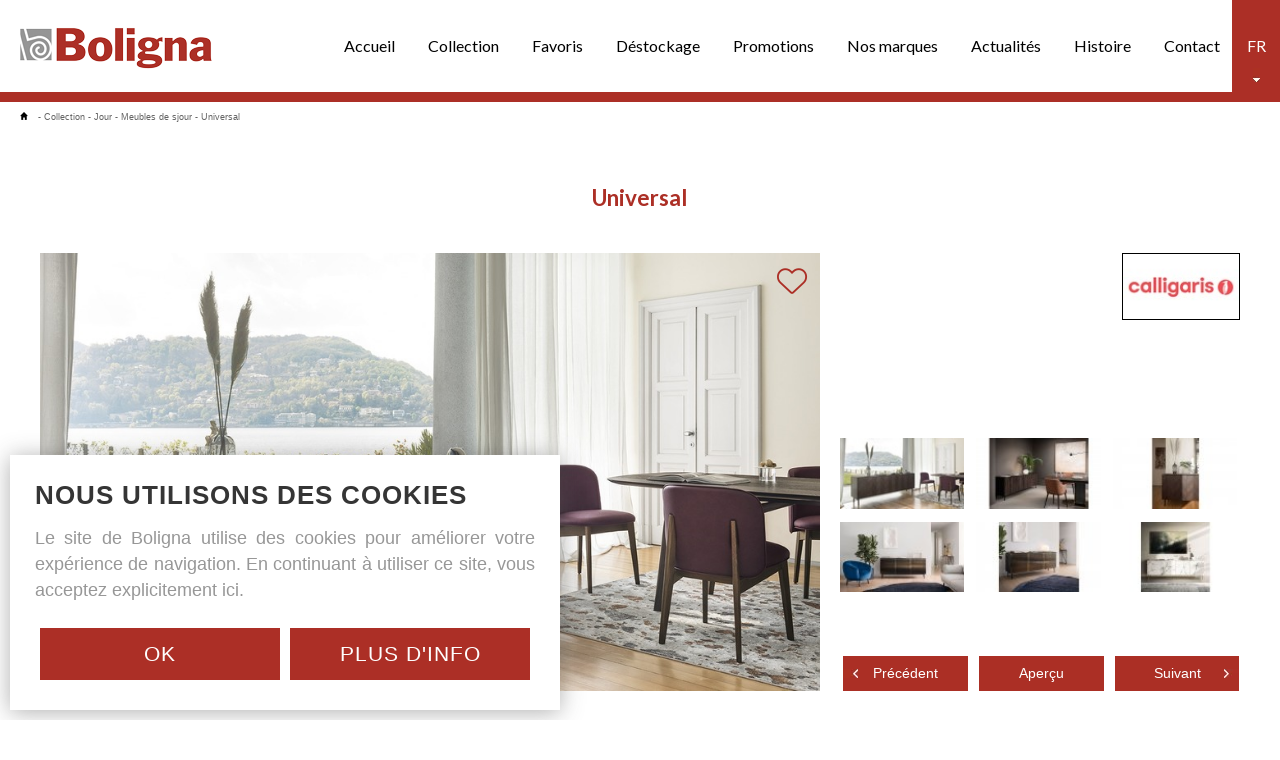

--- FILE ---
content_type: text/html; charset=UTF-8
request_url: https://www.boligna.be/fr/collection/jour_1/meubles_de_sjour_16/universal_4900
body_size: 11037
content:
<!DOCTYPE html PUBLIC "-//W3C//DTD XHTML 1.0 Transitional//EN" "https://www.w3.org/TR/xhtml1/DTD/xhtml1-transitional.dtd">
<html xmlns="https://www.w3.org/1999/xhtml" xmlns:og="https://ogp.me/ns#" xmlns:fb="https://www.facebook.com/2008/fbml" lang="nl-be">
<head>
<title>Collection - Boligna</title>
<meta http-equiv="Content-Type" content="text/html; charset=UTF-8"/>
<meta http-equiv="Cache-control" content="no-cache"/>
<meta http-equiv="imagetoolbar" content="no"/>
<meta http-equiv="pragma" content="no-cache"/>
<meta http-equiv="Content-Script-Type" content="text/javascript"/>
<meta http-equiv="Content-Style-Type" content="text/css"/>
<meta http-equiv="Window-Target" content="_top"/>
<meta http-equiv="content-language" content="NL"/>
<meta name="SKYPE_TOOLBAR" content="SKYPE_TOOLBAR_PARSER_COMPATIBLE"/>
<meta name="viewport" content="width=device-width, initial-scale=1">
<meta name="keywords" content="Meubles, meuble, interieur, salon, am&eacute;nagement, table, chaise"/>
<meta name="description" content="Boligna vous propose des collections de meubles exclusives pour l&#039;am&eacute;nagement de votre int&eacute;rieur. Grand choix de marques de haute qualit&eacute;."/>
<meta name="abstract" content=""/>
<meta name="robots" content="index, follow"/>
<meta name="contact" content="info@boligna.be"/>
<meta name="distribution" content="global"/>
<meta name="format-detection" content="telephone=no"/>
<meta name="generator" content="Plenso"/>
<meta name="publisher" content="Boligna"/>
<meta name="rating" content="general"/>
<meta name="reply-to" content="info@boligna.be"/>
<meta name="googlebot" content="noodp"/>
<meta name="slurp" content="noodp"/>
<meta name="msnbot" content="noodp"/>
<meta name="web_author" content="Plenso bvba"/>
<meta name="identifier-url" content="https://www.boligna.be"/>
<meta name="linkage" content="https://www.boligna.be"/>
<meta name="MSThemeCompatible" content="no"/>
<meta name="revisit-after" content="1 days"/>
<meta name="copyright" content="copyright © 2025 Boligna"/>
<meta name="google-site-verification" content="kc-kB1fBcE0ObXOgserpGhl2UCaOqeV63IxRkejRG6M"/>
<meta name="p:domain_verify" content="88bba59d897c88bffd1a157873e32720"/>
<meta name="dc.language" CONTENT="NL"/>
<meta name="dc.source" CONTENT="https://www.boligna.be/fr/collection/jour_1/meubles_de_sjour_16/universal_4900"/>
<meta name="dc.title" CONTENT="Collection - Boligna"/>
<meta name="dc.keywords" CONTENT="Meubles, meuble, interieur, salon, am&eacute;nagement, table, chaise"/>
<meta name="dc.subject" CONTENT=""/>
<meta name="dc.description" CONTENT="Boligna vous propose des collections de meubles exclusives pour l&#039;am&eacute;nagement de votre int&eacute;rieur. Grand choix de marques de haute qualit&eacute;."/>
<meta property="og:title" content="Universal"/>
<meta property="og:type" content="company"/>
<meta property="og:url" content="https://www.boligna.be/fr/collection/jour_1/meubles_de_sjour_16/universal_4900"/>
<meta property="og:image" content="https://storage.googleapis.com/boligna-v1/uploads/cs6096-2A_P29L_P67W_P14C_P12_cs2041-MTO_P12_SLU-1669048609_det.jpg"/>
<meta property="og:site_name" content="Boligna"/>
<meta property="og:description" content="UNIVERSAL de Calligaris est un syst&egrave;me int&eacute;gr&eacute; de buffets modulables caract&eacute;ris&eacute; par une polyvalence extr&ecirc;me. Des buffets et meubles TV qui changent d’apparence en fonction de leurs dimensions et de leurs finitions. Des volumes compacts qui peuvent s&#39;accompagner de portes laqu&eacute;es ou en bois, lisses ou fa&ccedil;onn&eacute;es avec des motifs en vagues, en losanges et en carr&eacute;s, qui en soulignent l’&eacute;l&eacute;gance et le raffinement. En combinant structure, portes, bases et finitions, on peut obtenir de multiples personnalisations. Plateau extra-mince affleurant au ras des portes en gr&egrave;s associ&eacute; &agrave; des pi&egrave;tements disponibles en deux variantes, l’une en m&eacute;tal et l&#39;autre en bois.

Design: Buratti."/>
<link href="/css/A.reset.css+fontface.css+index.css,,q1766691548,Mcc.pXL7xUoChN.css.pagespeed.cf.Ctzin334MK.css" rel="stylesheet" type="text/css" media="screen"/>
<link href="/A.css,,_menu.css+css,,_classes.css+Loctek,,_loctek.css+css,,_jquery-datepicker.css,Mcc.oC4Stf2mFf.css.pagespeed.cf.fAQ1pcNam6.css" rel="stylesheet" type="text/css" media="screen"/>
<link rel="shortcut icon" href="https://www.boligna.be/favicon.ico"/>
<link rel="apple-touch-icon" sizes="57x57" href="https://www.boligna.be/xtouch-icon-iphone.png.pagespeed.ic.lMxYxfilXz.webp"/>
<link rel="apple-touch-icon" sizes="72x72" href="https://www.boligna.be/xtouch-icon-ipad.png.pagespeed.ic.gGejMcp_kf.webp"/>
<link rel="apple-touch-icon" sizes="114x114" href="https://www.boligna.be/xtouch-icon-iphone4.png.pagespeed.ic.CXqjAPpObZ.webp"/>
<link rel="apple-touch-icon" sizes="144x144" href="https://www.boligna.be/xtouch-icon-ipad3.png.pagespeed.ic.wWV6m3XC35.webp"/>
<link rel="apple-touch-icon-precomposed" sizes="57x57" href="https://www.boligna.be/xtouch-icon-iphone.png.pagespeed.ic.lMxYxfilXz.webp"/>
<link rel="apple-touch-icon-precomposed" sizes="72x72" href="https://www.boligna.be/xtouch-icon-ipad.png.pagespeed.ic.gGejMcp_kf.webp"/>
<link rel="apple-touch-icon-precomposed" sizes="114x114" href="https://www.boligna.be/xtouch-icon-iphone4.png.pagespeed.ic.CXqjAPpObZ.webp"/>
<link rel="apple-touch-icon-precomposed" sizes="144x144" href="https://www.boligna.be/xtouch-icon-ipad3.png.pagespeed.ic.wWV6m3XC35.webp"/>
<link rel="canonical" href="https://www.boligna.be/fr/collection/jour_1/meubles_de_sjour_16/universal_4900"/>
<link rel="stylesheet" href="/css/A.photoswipe.css+default-skin,,_default-skin.css+font-awesome.css,Mcc.CccQk2Zy8i.css.pagespeed.cf.A4hCNH1Scv.css"/>
<script src="/js/photoswipe.min.js+photoswipe-ui-default.min.js.pagespeed.jc.FVmoiHKpqR.js"></script><script>eval(mod_pagespeed_4zywTorIkl);</script>
<script>eval(mod_pagespeed_aeqvH8KxSL);</script>
<script type="text/javascript" src="/js/jquery-1.9.1.min.js.pagespeed.jm.roLDJ9nOeu.js"></script>
<script src="/Loctek,_loctek.js+js,_modernizr.js+js,_jquery.dotdotdot.min.js.pagespeed.jc.GYGsAKx0xq.js"></script><script>eval(mod_pagespeed_mqIUKnUxFk);</script>
<script>eval(mod_pagespeed_n_$GrrQm7e);</script>
<script src="https://maps.googleapis.com/maps/api/js?v=3.exp&sensor=false"></script>
<script>eval(mod_pagespeed_cajPjo3kdp);</script>
<link href='https://fonts.googleapis.com/css?family=Lato:400,300,700' rel='stylesheet' type='text/css'>
<link href='https://fonts.googleapis.com/css?family=Dancing+Script' rel='stylesheet' type='text/css'>
<script async src="https://www.googletagmanager.com/gtag/js?id=UA-116821148-1"></script>
<script>window.dataLayer=window.dataLayer||[];function gtag(){dataLayer.push(arguments);}gtag('js',new Date());gtag('config','UA-116821148-1');</script>
</head>
<body>
<div id="fb-root"></div>
<script>(function(d,s,id){var js,fjs=d.getElementsByTagName(s)[0];if(d.getElementById(id))return;js=d.createElement(s);js.id=id;js.src="//connect.facebook.net/nl_NL/sdk.js#xfbml=1&version=v2.5";fjs.parentNode.insertBefore(js,fjs);}(document,'script','facebook-jssdk'));</script>
<script type="text/javascript">var fav;if(localStorage.fav==null){localStorage.fav=='{}';fav={};}else{fav=JSON.parse(localStorage.fav);}</script>
<div id="container">
<div id="headerwrap">
<div id="header">
<div class="taal" style="background:#ac2f26 url(/images/xtaal.jpg.pagespeed.ic.dSui4k_kms.webp) no-repeat center bottom 10px">
<span id="taal" class="cp">FR</span>
<div>
<a href="/nl/collectie/jour_1/meubles_de_sjour_16">NL</a>
<a href="/fr/collection/jour_1/meubles_de_sjour_16" class="active">FR</a>
</div>
</div>
<div class="taal dn" id="res">
&nbsp;<img src="[data-uri]"/>&nbsp;
</div>
<a class="logo" href="/fr/"><img src="/images/xlogo.png.pagespeed.ic.YWDH95rAUF.webp" width="100%" height=""/></a>
<div class="nav">
<a href="/fr/accueil">Accueil</a>
<a href="/fr/collection">Collection</a>
<a href="/fr/favoris">Favoris</a>
<a href="/fr/dstockage">Déstockage</a>
<a href="/fr/promotions">Promotions</a>
<a href="/fr/nos_marques">Nos marques</a>
<a href="/fr/actualits">Actualités</a>
<a href="/fr/histoire">Histoire</a>
<a href="/fr/contact">Contact</a>
</div>
</div>
</div>
<div class="redstroke_kl"></div>
<div id="bodywrap">
<div id="body">
<div class="breadcrump"><a href="/fr/accueil"><img src="[data-uri]"/></a> - <a href="/fr/collection">Collection</a> - <a href="/fr/collection/jour_1">Jour</a> - <a href="/fr/collection/jour_1/meubles_de_sjour_16">Meubles de sjour</a> - <a href="/fr/collection/jour_1/meubles_de_sjour_16/universal_4900">Universal</a></div>
<div id="body">
<script type="text/javascript" src="/js/swipe.js.pagespeed.jm.hD-1oJXMw0.js"></script>
<div class="page_top">
<h1><span>Universal</span></h1>
</div>
<div id="newsblock">
<img src="https://storage.googleapis.com/boligna-v1/uploads/cs6096-2A_P29L_P67W_P14C_P12_cs2041-MTO_P12_SLU-1669048609_det.jpg?" width="100%" id="maini2" class="dn"/>
<div id="picsmobile" class="dn">
<img src="https://storage.googleapis.com/boligna-v1/uploads/cs6096-2A_P29L_P67W_P14C_P12_cs2041-MTO_P12_SLU-1669048609_det.jpg?" width="100%"/>
<img src="https://storage.googleapis.com/boligna-v1/uploads/cs6096-2B_P15_P87W_P18C_cs4124-FS_P29L_P87W_cs1889_P15L_SSQ-web-1669048710_det.jpg?" width="100%"/>
<img src="https://storage.googleapis.com/boligna-v1/uploads/cs6096-2A_P29L_P67W_P14C_P12_cs7240-A_part02-web-1669048704_det.jpg?" width="100%"/>
<img src="https://storage.googleapis.com/boligna-v1/uploads/cs6096-1C_P15-P18C-GM1_cs3445_P12_SWE_cs3443_SLV-P15L_cs7258-web-1669048702_det.jpg?" width="100%"/>
<img src="https://storage.googleapis.com/boligna-v1/uploads/cs6096-1C_P15-P18C-GM1_cs7258-web-1669048703_det.jpg?" width="100%"/>
<img src="https://storage.googleapis.com/boligna-v1/uploads/cs6096-2B_P175-P151-P9C_cs7259-web-1669048711_det.jpg?" width="100%"/>
<img src="https://storage.googleapis.com/boligna-v1/uploads/cs6096-1B_P151_P9C_P175_cs4124-FE_P94_P9C_cs2052_S0Z-web-1669048700_det.jpg?" width="100%"/>
<img src="https://storage.googleapis.com/boligna-v1/uploads/cs6096-2B_P175-P151-P9C_cs2080_cs4132-R-web-1669048708_det.jpg?" width="100%"/>
<img src="https://storage.googleapis.com/boligna-v1/uploads/cs6096-2A_P29L_P67W_P14C_P12_part02-web-1669048706_det.jpg?" width="100%"/>
<img src="https://storage.googleapis.com/boligna-v1/uploads/cs6096-2A_P29L_P67W_P14C_P12_part01-web-1669048707_det.jpg?" width="100%"/>
</div>
<div class="right">
<div class="merk_right">
<a href="/fr/nos_marques/universal_8"><img src="https://storage.googleapis.com/boligna-v1/uploads/Calligaris_logo-web_mrk.jpg?" width="118" height="67"/></a>
</div>
<div id="gallery">
<div id="gallerynext"></div>
<div id="galleryprev"></div>
<img src="https://storage.googleapis.com/boligna-v1/uploads/cs6096-2A_P29L_P67W_P14C_P12_cs2041-MTO_P12_SLU-1669048609_mrk.jpg?" data-big="cs6096-2A_P29L_P67W_P14C_P12_cs2041-MTO_P12_SLU-1669048609_det.jpg?" onclick="showBig(this)"/>
<img src="https://storage.googleapis.com/boligna-v1/uploads/cs6096-2B_P15_P87W_P18C_cs4124-FS_P29L_P87W_cs1889_P15L_SSQ-web-1669048710_mrk.jpg?" data-big="cs6096-2B_P15_P87W_P18C_cs4124-FS_P29L_P87W_cs1889_P15L_SSQ-web-1669048710_det.jpg?" onclick="showBig(this)"/>
<img src="https://storage.googleapis.com/boligna-v1/uploads/cs6096-2A_P29L_P67W_P14C_P12_cs7240-A_part02-web-1669048704_mrk.jpg?" data-big="cs6096-2A_P29L_P67W_P14C_P12_cs7240-A_part02-web-1669048704_det.jpg?" onclick="showBig(this)"/>
<img src="https://storage.googleapis.com/boligna-v1/uploads/cs6096-1C_P15-P18C-GM1_cs3445_P12_SWE_cs3443_SLV-P15L_cs7258-web-1669048702_mrk.jpg?" data-big="cs6096-1C_P15-P18C-GM1_cs3445_P12_SWE_cs3443_SLV-P15L_cs7258-web-1669048702_det.jpg?" onclick="showBig(this)"/>
<img src="https://storage.googleapis.com/boligna-v1/uploads/cs6096-1C_P15-P18C-GM1_cs7258-web-1669048703_mrk.jpg?" data-big="cs6096-1C_P15-P18C-GM1_cs7258-web-1669048703_det.jpg?" onclick="showBig(this)"/>
<img src="https://storage.googleapis.com/boligna-v1/uploads/cs6096-2B_P175-P151-P9C_cs7259-web-1669048711_mrk.jpg?" data-big="cs6096-2B_P175-P151-P9C_cs7259-web-1669048711_det.jpg?" onclick="showBig(this)"/>
<img src="https://storage.googleapis.com/boligna-v1/uploads/cs6096-1B_P151_P9C_P175_cs4124-FE_P94_P9C_cs2052_S0Z-web-1669048700_mrk.jpg?" data-big="cs6096-1B_P151_P9C_P175_cs4124-FE_P94_P9C_cs2052_S0Z-web-1669048700_det.jpg?" onclick="showBig(this)"/>
<img src="https://storage.googleapis.com/boligna-v1/uploads/cs6096-2B_P175-P151-P9C_cs2080_cs4132-R-web-1669048708_mrk.jpg?" data-big="cs6096-2B_P175-P151-P9C_cs2080_cs4132-R-web-1669048708_det.jpg?" onclick="showBig(this)"/>
<img src="https://storage.googleapis.com/boligna-v1/uploads/cs6096-2A_P29L_P67W_P14C_P12_part02-web-1669048706_mrk.jpg?" data-big="cs6096-2A_P29L_P67W_P14C_P12_part02-web-1669048706_det.jpg?" onclick="showBig(this)"/>
<img src="https://storage.googleapis.com/boligna-v1/uploads/cs6096-2A_P29L_P67W_P14C_P12_part01-web-1669048707_mrk.jpg?" data-big="cs6096-2A_P29L_P67W_P14C_P12_part01-web-1669048707_det.jpg?" onclick="showBig(this)"/>
</div>
<div id="bottomocd">
<a class="nieuwsfichebutton fl" href="/fr/collection/jour_1/meubles_de_sjour_16/horizon_4901"><span>Précédent</span></a>
<a href="/fr/collection/jour_1/meubles_de_sjour_16" class="nieuwsfichebutton">Aperçu</a>
<a class="nieuwsfichebutton fr" href="/fr/collection/jour_1/meubles_de_sjour_16/adatto_4372"><span>Suivant</span></a>
</div>
</div>
<div class="left prod_img">
<i class="fal fa-heart fav_icon favo"></i>
<i class="fas fa-heart fav_icon remfavo"></i>
<img src="https://storage.googleapis.com/boligna-v1/uploads/cs6096-2A_P29L_P67W_P14C_P12_cs2041-MTO_P12_SLU-1669048609_det.jpg?" width="100%" id="maini"/>
</div>
</div>
<div class="c txt" style="margin-bottom:1.5em"><p>UNIVERSAL de Calligaris est un syst&egrave;me int&eacute;gr&eacute; de buffets modulables caract&eacute;ris&eacute; par une polyvalence extr&ecirc;me. Des buffets et meubles TV qui changent d’apparence en fonction de leurs dimensions et de leurs finitions. Des volumes compacts qui peuvent s&#39;accompagner de portes laqu&eacute;es ou en bois, lisses ou fa&ccedil;onn&eacute;es avec des motifs en vagues, en losanges et en carr&eacute;s, qui en soulignent l’&eacute;l&eacute;gance et le raffinement. En combinant structure, portes, bases et finitions, on peut obtenir de multiples personnalisations. Plateau extra-mince affleurant au ras des portes en gr&egrave;s associ&eacute; &agrave; des pi&egrave;tements disponibles en deux variantes, l’une en m&eacute;tal et l&#39;autre en bois.</p>
<p>Design: Buratti.</p></div>
<div class="section group" style="border-top:1px solid #BBBBBB">
<div class="col span_1_of_2 fav_btn">
<a class="cp" id="addfavo"><img style="vertical-align:middle; margin-right:10px;" src="[data-uri]"/>Ajouter au favoris</a>
<a class="cp" href="/fr/favoris"><img style="vertical-align:middle; margin-right:10px;" src="[data-uri]"/>
Afficher mes favoris
</a>
</div>
</div>
<script type="text/javascript">function showBig(el){$('<img src="https://storage.googleapis.com/boligna-v1/uploads/'+$(el).data('big')+'" />').load(function(){$('#maini').prop('src',$(this).prop('src'));$('#maini2').prop('src',$(this).prop('src'));});}$('.favo').on('click',function(){addToFavorites();});$('.remfavo').on('click',function(){removeFromFavorites();});$('#addfavo').on('click',function(){addToFavorites();});if(typeof(fav['c4900'])!='undefined'){$('#addfavo').hide();$('#newsblock').addClass('favorite');}function addToFavorites(){fav['c4900']={id:4900,Titel:'Universal',Afbeelding:'cs6096-2A_P29L_P67W_P14C_P12_cs2041-MTO_P12_SLU-1669048609_ove2.jpg?',Merk:'Calligaris',Link:'/fr/collection/jour_1/meubles_de_sjour_16/universal_4900'};localStorage.fav=JSON.stringify(fav);$('#addfavo').hide();$('#newsblock').addClass('favorite');}function removeFromFavorites(){delete fav['c4900'];localStorage.fav=JSON.stringify(fav);$('#addfavo').show();$('#newsblock').removeClass('favorite');}$('#gallery').addClass('scroll');var page=0;function setGallery(p){$('#gallery img').hide().slice(p*6,p*6+6).show();}setGallery(page);$('#galleryprev').on('click',function(){if(page==0)page=Math.ceil($('#gallery img').length/6)-1;else
page--;setGallery(page);})
$('#gallerynext').on('click',function(){if(page==Math.ceil($('#gallery img').length/6)-1)page=0;else
page++;setGallery(page);})
var mobi=0
$('#picsmobile img').hide().first().show();$('#picsmobile').swipe({swipe:function(event,direction,distance,duration,fingerCount,fingerData){if(direction=='left'){mobi=mobi<$('#picsmobile img').length-1?mobi+1:0;$('#picsmobile img').hide().eq(mobi).fadeIn('fast');}else{mobi=mobi==0?$('#picsmobile img').length-1:mobi-1;$('#picsmobile img').hide().eq(mobi).fadeIn('fast');}}});</script>
<style>#bottomocd{position:absolute;left:0;bottom:0;width:100%}#textocd{position:absolute;left:0;width:100%;top:68px;bottom:35px}#textocd>div{transform:translateY(-50%);-ms-transform:translateY(-50%);-webkit-transform:translateY(-50%);-moz-transform:translateY(-50%);-o-transform:translateY(-50%);position:absolute;top:50%;width:100%;left:0}#gallerynext,#galleryprev{position:absolute;top:0;height:153px;cursor:pointer;width:25px;background-color:rgba(0,0,0,.55);left:0;display:none}#gallery.scroll:hover #gallerynext,#gallery.scroll:hover #galleryprev{display:block}#gallerynext{left:auto;right:2px}#gallerynext:after,#galleryprev:after{content:'';display:block;width:0;height:0;position:absolute;top:50%;margin-top:-3px;left:50%;margin-left:-3px;border-top:6px solid transparent;border-bottom:6px solid transparent;border-left:6px solid #fff}#galleryprev:after{border-top:6px solid transparent;border-bottom:6px solid transparent;border-right:6px solid #fff;border-left:0}#gallery{bottom:100px;width:100%;height:153px;position:absolute}#gallery>img{width:31.1%;margin-right:2%;margin-bottom:10px;cursor:pointer}#gallery>img:nth-child(3n+2) {margin-right:0}.fiche_sc>*{margin-left:10px;float:right}.nextproditem{width:100%;height:33.3333%;border-bottom:1px solid #818285;padding:5% 5% 0 5%;position:relative;overflow:hidden;color:#fff}.right .ds{color:#000}.nextproditem h2{height:1.3em;overflow:hidden;color:#b23426;font-weight:bold;line-height:1.3em;margin-bottom:.7em;margin-top:0;font-size:1em}.nieuwsfichebutton.fl,.nieuwsfichebutton.fr{text-transform:capitalize}.nieuwsfichebutton.fl{background:#ab2f25 url(/images/xar_f_l.jpg.pagespeed.ic.ANQe6hpPU2.webp) no-repeat left center}.nieuwsfichebutton.fr{background:#ab2f25 url(/images/xar_f_r.jpg.pagespeed.ic.BSwglS9scg.webp) no-repeat right center}.nieuwsfichebutton.fl span,.nieuwsfichebutton.fr span,.nieuwsfichebutton.fl img,.nieuwsfichebutton.fr img{vertical-align:middle}.nextproditem:hover,.nextproditem:hover p{background-color:#dbdbdb;color:#000}.nextproductimg{float:left;width:100px;border:2px solid #818286}.nextproducttext{margin-left:110px}.c{line-height:1.5em;text-align:justify}#newsblock{margin:1em auto 2em auto;position:relative}.nieuwsfichebutton{width:31.1%;margin:0 .25em;text-align:center;background-color:#ab2f25;text-align:center;font-size:.85em;display:inline-block;color:#fff;height:35px;font-family:Arial,Helvetica,sans-serif;line-height:35px;float:left!important;margin-right:2%}.nieuwsfichebutton:last-child{margin-right:0}#newsblock *,#contentcenter *{box-sizing:border-box;-webkit-box-sizing:border-box;-moz-box-sizing:border-box}#newsblock:after{content:'';display:block;clear:both}#contentcenter{margin:1em auto 0 auto;max-width:1300px;max-width:96%}#newsblock .left,.content{margin-right:420px;float:none;position:relative}.newsnav{position:absolute;text-align:center;left:0;width:100%;bottom:-17.5px}.newsnav img{margin:0 .2em}#newsblock .right{position:absolute;height:100%;min-height:100%;right:0;top:0;width:400px;color:#fff;background-size:cover}.reslist{display:none}@media all and (max-width:1150px){.nextproditem:nth-child(3n) {display:none}.nextproditem{height:50%}.nextproditem .c{height:6em!important;text-align:left}#newsblock .left,.content{margin-right:320px}#newsblock .right{width:300px}#gallery>img{width:31%}.nieuwsfichebutton{margin:0;margin-left:2%}#gallerynext,#galleryprev,#gallery{height:118px}}@media all and (max-width:1000px){#newsblock .left,.content{margin-right:0}#textocd{position:static;margin-top:1em}#textocd>div{transform:translateY(-0%);-ms-transform:translateY(-0%);-webkit-transform:translateY(-0%);-moz-transform:translateY(-0%);-o-transform:translateY(-0%);position:static}#newsblock .right,#gallery{float:none;position:relative;height:auto;width:100%}#gallery{width:70%;bottom:auto;margin-top:15px}#newsblock .left{display:none}#newsblock .merk_right{padding-top:1px;float:right;margin-bottom:0}#gallery>img{margin-bottom:2%}#gallery.scroll #gallerynext,#gallery.scroll #galleryprev{height:95%;display:block}#maini2{display:block;width:100%}#bottomocd{margin-top:1.5em;position:static}#gallery:after{display:block;clear:both;content:''}}@media all and (max-width:900px){#newsblock .reslist{display:inline-block}#newsblock .left,.content{margin-right:0}.fav_btn{width:auto}.fiche_sc{width:auto;float:right}}@media all and (max-width:600px){.notonmobile{display:none}.c{text-align:left}.fav_btn,.fiche_sc{width:100%;float:none;margin-top:1.2em}.fiche_sc>*{float:left!important}.fav_btn:after,.fiche_sc:after{width:100%;display:block;clear:both;content:''}}@media all and (max-width:480px){#gallery{display:none}#newsblock .merk_right{float:none;margin-top:1em}}@media all and (max-width:420px){.newsnav{bottom:-70px}.nieuwsfichebutton span{display:none}#contentcenter{margin-top:70px}.nieuwsfichebutton{width:70%}.nieuwsfichebutton.fr,.nieuwsfichebutton.fl{width:12%}}</style>
</div>
</div>
</div>
<div id="footerwrap">
<div class="ticker">
<div class="inner_ticker">
<div class="tickertxt">
<span>Jubilé 140 ans meubles Boligna</span><span>5 générations depuis 1885</span><span>Le magasin sera fermé du 22 jusqu'au 26 décembre</span><span>Découvrez nos promotions</span>	</div>
</div>
</div>
<script>var items=$('.ticker span');var eq=0;items.hide().first().css('display','inline-block');setInterval(function(){eq=items.length-1==eq?0:eq+1;items.eq(eq).css('display','inline-block').hide().fadeIn('slow',function(){$(this).css('display','inline-block');});items.not(':eq('+eq+')').hide();},4000);</script>
<div class="fotoband" style="background:none">
<div class="fotostroke">
<div>
<img src="https://storage.googleapis.com/boligna-v1/uploads/IMG_2893-web-116_strok.jpg?1530022388">
<img src="https://storage.googleapis.com/boligna-v1/uploads/Layers-rectangular-soft-oak-Rafael-sled-base-easy-care-flax-Collins-side-table-web-1723207034_strok.jpg?1723214265">
<img src="https://storage.googleapis.com/boligna-v1/uploads/OTIS-2-web-1723206694_strok.jpg?1723213923">
<img src="https://storage.googleapis.com/boligna-v1/uploads/231746S_1web_strok.jpg?">
<img src="https://storage.googleapis.com/boligna-v1/uploads/soma_w_13014-web_strok.jpg?">
<img src="https://storage.googleapis.com/boligna-v1/uploads/Mobitec-MOOD11-H62-PB-UNI_20-bar-web_strok.jpg?1537353226">
</div>
</div>
<style>.fotostroke{overflow:hidden;position:relative;height:144px;text-align:center;font-size:0}.fotostroke>div{position:relative;left:-20%;width:140%}@media all and (max-width:550px){.fotostroke{display:none}}</style>
</div>
<div class="innerfooter">
<ul>
<li class="footer-item logoLI">
<img class="footer-logo" src="[data-uri]" alt=""/>
</li>
<li class="footer-item footer-geg">
<div>
<div>
<i class="fal fa-location-arrow"></i>
</div>
<div>
<p>Casselstraat 41</p>
<p>B-8970 Poperinge</p>
</div>
</div>
</li>
<li class="footer-item footer-geg">
<div>
<div>
<i class="fal fa-phone"></i>
</div>
<div>
<p><a href="tel: +32 57 33 38 81">+32 (0)57 33 38 81</a></p>
<p>BE 0420.332.573</p>
</div>
</div>
</li>
<li class="footer-item">
<div class="footer-socials">
<div>
<a href="https://www.facebook.com/Boligna/?fref=ts" target="_blank"><i class="fab fa-facebook-f"></i></a>
<a href="https://www.instagram.com/boligna_interieur/" target="_blank"><i class="fab fa-instagram"></i></a>
<a href="https://www.linkedin.com/company/23198418/" target="_blank"><i class="fab fa-linkedin"></i></a>
<a href="mailto:info@boligna.be"><i class="fal fa-envelope"></i></a>
</div>
</div>
</li>
</ul>
</div>
<div class="footy">
<a href="">&copy; Boligna 2025</a> |
<a href="/fr/gdpr#avisdenon-responsabilite">Avis de non-responsabilité</a> |
<a href="/fr/gdpr#declarationdeconfidentialite">Déclaration de confidentialité</a> |
<a href="/fr/gdpr#declarationenmatieredecookies">Déclaration en matière de cookies</a> |
<a href="/fr/conditions_de_vente">Conditions de vente</a> |
<a target="_blank" href="https://plenso.be">Site by Plenso</a>
</div>
</div>
<script>menutosthescrollmaker(1180,'#res','.nav','#headerwrap');$('#taal').on('click',function(){if($(this).next().is(':visible'))$(this).next().slideUp();else
$(this).next().slideDown();})</script>
<div class="pswp" tabindex="-1" role="dialog" aria-hidden="true" style="margin-top:0;">
<div class="pswp__bg"></div>
<div class="pswp__scroll-wrap">
<div class="pswp__container">
<div class="pswp__item"></div>
<div class="pswp__item"></div>
<div class="pswp__item"></div>
</div>
<div class="pswp__ui pswp__ui--hidden">
<div class="pswp__top-bar">
<div class="pswp__counter"></div>
<button class="pswp__button pswp__button--close" title="Close (Esc)"></button>
<button class="pswp__button pswp__button--share" title="Share"></button>
<button class="pswp__button pswp__button--fs" title="Toggle fullscreen"></button>
<button class="pswp__button pswp__button--zoom" title="Zoom in/out"></button>
<div class="pswp__preloader">
<div class="pswp__preloader__icn">
<div class="pswp__preloader__cut">
<div class="pswp__preloader__donut"></div>
</div>
</div>
</div>
</div>
<div class="pswp__share-modal pswp__share-modal--hidden pswp__single-tap">
<div class="pswp__share-tooltip"></div>
</div>
<button class="pswp__button pswp__button--arrow--left" title="Previous (arrow left)">
</button>
<button class="pswp__button pswp__button--arrow--right" title="Next (arrow right)">
</button>
<div class="pswp__caption">
<div class="pswp__caption__center"></div>
</div>
</div>
</div>
</div>
</div>
<div id="PLCookie">
<h2>NOUS UTILISONS DES COOKIES</h2>
<p>Le site de Boligna utilise des cookies pour améliorer votre expérience de navigation.
En continuant à utiliser ce site, vous acceptez explicitement ici.</p>
<div class="PL_Buttons">
<a href="/acceptCookies.php" onclick="sluitcookies()">Ok</a>
<a href="/fr/gdpr#declarationenmatieredecookies" target="_blank">Plus d'info</a>
</div>
</div>
<script>function sluitcookies(){$.get("/?ajax=true&sluitcookies=true",function(data){$("#PLCookie").hide();});}</script>
</body>
</html>

--- FILE ---
content_type: text/css
request_url: https://www.boligna.be/css/A.reset.css+fontface.css+index.css,,q1766691548,Mcc.pXL7xUoChN.css.pagespeed.cf.Ctzin334MK.css
body_size: 8001
content:
@font-face{font-family:'ChopinScript';src:url(/fonts/chopinscript-webfont.eot);src:url(/fonts/chopinscript-webfont.eot?#iefix) format('embedded-opentype') , url(/fonts/chopinscript-webfont.woff) format('woff') , url(/fonts/chopinscript-webfont.ttf) format('truetype') , url(/fonts/chopinscript-webfont.svg#ChopinScript) format('svg');font-weight:normal;font-style:normal}html,body,div,span,applet,object,iframe,h1,h2,h3,h4,h5,h6,p,blockquote,pre,a,abbr,acronym,address,big,cite,code,del,dfn,em,img,ins,kbd,q,s,samp,small,strike,strong,sub,sup,tt,var,b,u,i,center,dl,dt,dd,ol,ul,li,fieldset,form,label,legend,table,caption,tbody,tfoot,thead,tr,th,td,article,aside,canvas,details,embed,figure,figcaption,footer,header,hgroup,menu,nav,output,ruby,section,summary,time,mark,audio,video{margin:0;padding:0;border:0;font-size:100%;font:inherit;vertical-align:baseline;background:transparent}article,aside,details,figcaption,figure,footer,header,hgroup,menu,nav,section,summary{display:block}audio,canvas,video{display:inline-block;*display:inline;*zoom:1}audio:not([controls]) {display:none;height:0}[hidden]{display:none}html{overflow-y:scroll;overflow-x:hidden;font-size:100%;-webkit-text-size-adjust:100%;-ms-text-size-adjust:100%}body{line-height:1}nav ul,nav ol{list-style:none;list-style-image:none}ol,ul{list-style:none}blockquote,q{quotes:none}blockquote:before,blockquote:after,q:before,q:after{content:'';content:none;font-size:75%}abbr[title],dfn[title]{border-bottom:1px dotted;cursor:help}sub,sup{font-size:75%;line-height:0;position:relative;vertical-align:baseline}sub{bottom:-.25em}sup{top:-.5em}table{border-collapse:collapse;border-spacing:0}a:link,a:visited,a:hover,a:active{text-decoration:none}a img,:link img,:visited img{border:none}a:focus{outline:thin dotted}a:active,a:hover{outline:0}html,button,input,select,textarea{font-family:sans-serif}textarea{resize:none;vertical-align:top;font-size:100%;overflow:auto}textarea:focus{outline:none}input:focus{outline:none}button,input,select{vertical-align:baseline;*vertical-align: middle;font-size:100%;line-height:normal;margin:0}legend{white-space:normal;*margin-left:-7px}button,input[type="button"],input[type="reset"],input[type="submit"]{-webkit-appearance:button;cursor:pointer;*overflow: visible}button[disabled],input[disabled]{cursor:default}input[type="checkbox"],input[type="radio"]{box-sizing;border-box;*height: 13px;*width: 13px}input[type="search"]{-webkit-appearance:textfield;-moz-box-sizing:content-box;-webkit-box-sizing:content-box;box-sizing:content-box}input[type="search"]::-webkit-search-cancel-button,input[type="search"]::-webkit-search-decoration{-webkit-appearance:none}button::-moz-focus-inner,input::-moz-focus-inner{border:0;padding:0}img{-ms-interpolation-mode:bicubic}svg:not(:root) {overflow:hidden}strong,b{font-weight:bold}tt{font-family:"Courier New",Courier,monospace}code,kbd,pre,samp{font-family:monospace,serif;_font-family:'courier new' , monospace;font-size:16px}pre{white-space:pre;white-space:pre-wrap;word-wrap:break-word}hr{display:block;height:1px;border:0;border-top:1px solid #ccc;margin:1em 0;padding:0}i{font-style:italic}u{text-decoration:underline}strike,del{text-decoration:line-through}ins{text-decoration:none}center{text-align:center}dfn{font-style:italic}mark{background:#ff0;color:#000}@charset "UTF-8";html,body{margin:0;padding:0;height:100%;font-family:Arial,Helvetica,sans-serif}#container{min-height:100%;position:relative}#bodywrap{min-height:450px}#PLCookie{position:fixed;left:10px;bottom:10px;margin-right:10px;background-color:#fff;display:flex;flex-direction:column;justify-content:flex-start;-ms-align-items:flex-start;align-items:flex-start;z-index:100;padding:25px;transition:all .8s;-webkit-box-shadow:0 2px 22px 0 rgba(61,61,61,.41);-moz-box-shadow:0 2px 22px 0 rgba(61,61,61,.41);box-shadow:0 2px 22px 0 rgba(61,61,61,.41)}#PLCookie h2{text-transform:uppercase;letter-spacing:1px;font-family:'Montserrat',sans-serif;color:#353535;font-size:1.6em;font-weight:700;margin-bottom:15px;line-height:30px}#PLCookie p{max-width:500px;font-family:'Montserrat',sans-serif;color:#979797;margin-bottom:20px;text-align:justify;line-height:150%;font-size:1.1em}.PL_Buttons{display:flex;justify-content:space-between;-ms-align-items:center;align-items:center;width:100%}.PL_Buttons a{text-transform:uppercase;letter-spacing:1px;font-family:'Montserrat',sans-serif;padding:15px;background-color:#ac2f26;border:1px solid #ac2f26;color:#fefefe;width:48%;cursor:pointer;text-align:center;transition:all .3s;margin:5px;font-size:1.3em}.PL_Buttons a:hover{background-color:transparent;color:#ac2f26;border:1px solid #ac2f26}#content-container{width:100%;max-width:96%;margin:0 auto}#content-container h1{width:100%;text-align:center;font-size:3em;font-weight:700;color:#ac2f26;margin-bottom:20px;margin-top:150px}#content-container h2{color:#ac2f26;font-size:2.4em;font-weight:bold;margin-bottom:1em;margin-top:1em;cursor:pointer;padding-left:15px}#content-container h3{background:#ac2f26;color:#fff;font-family:'Poppins',sans-serif;font-size:1.3em;padding:20px;overflow:hidden;position:relative;cursor:pointer;display:flex;justify-content:flex-start;-ms-align-items:center;align-items:center;margin-top:20px}#content-container h3 span{position:absolute;z-index:1;background:transparent url(/images/cross_w.png) no-repeat;display:inline-block;width:15px}#content-container h4{margin-left:2em;font-size:1.1em;font-weight:bold}#content-container p{padding:20px;line-height:170%;color:#7e7e7e;font-size:1.2em}#content-container ul{margin-left:3em}#content-container table{width:100%}#content-container a{color:#ac2f26;font-weight:700}#gdpr-wrapper{min-height:100%;position:relative}#content-container thead{background-color:#4c4c4c;color:#fff}#content-container thead th{border:1px solid #353535;padding:10px}#content-container tbody td{border:1px solid #353535;color:#7e7e7e;line-height:150%;padding:5px}#content-container tbody td p{padding:0}#content-container ul{padding-left:20px;line-height:170%;color:#7e7e7e;list-style-type:disc}.extrapadding{padding-left:4em;padding-right:4em}#newsblock #textocd .cent.ds{font-family:"Lato",sans-serif;font-size:1.2em}.timelineholder{margin-top:50px;position:relative;overflow:hidden}.fadethis{opacity:0;height:0}.timelineoverlayholder{width:6px;position:absolute;transform:translateX(-50%);left:50%;z-index:1;overflow:hidden;top:-1px;bottom:0}.timelineoverlay{background-color:#ac2f26;border-radius:10px}.timeline{position:relative;max-width:1600px;width:100%;margin:0 auto;padding-bottom:50px;margin-bottom:50px;box-sizing:border-box}.timeline *{box-sizing:border-box}.timeline::after{content:'';position:absolute;width:5px;background-color:#eaeaea;top:0;bottom:0;left:50%;transform:translateX(-50%);border-radius:100px}.timeline_inhoud{transition:all .3s;position:relative;z-index:2}.timeline_container{padding:30px 40px;position:relative;display:flex;justify-content:space-between;-ms-align-items:center;align-items:center;background-color:inherit;width:100%;transition:all .3s}.timeline_container a{display:inline-block;margin-top:20px;background-color:#ac2f26;padding:10px 30px;color:#fff;font-weight:700}.left_time a{float:right}.timeline_container::after{content:'';position:absolute;width:20px;height:20px;left:50%;background-color:#ac2f26;top:50%;transform:translate(-50%,-50%);border-radius:50%;z-index:2}.timeline_item_content{padding:20px 0;background-color:#fff;position:relative;border-radius:6px;width:45%}.timeline h2{color:#000;font-weight:700;font-size:2em;margin-bottom:20px}.timeline_item_content div{line-height:200%;font-size:1.15em;color:#545454}.timeline_filter{width:100%;max-width:1550px;background-color:#fafafa;padding:15px 20px;margin:0 auto;margin-bottom:30px;display:flex;justify-content:space-between;-ms-align-items:center;align-items:center;flex-wrap:wrap;box-sizing:border-box}.timeline_filter .selectric-wrapper{max-width:300px}.timeline_filter .selectric .label{background:#fff;border:2px solid #c9c9c9;padding:10px 10px;padding-right:30px;background-image:url(/images/select.png);background-size:contain;background-repeat:no-repeat;background-position:center right;height:auto}.timeline_filter .selectric .button{width:38px;height:38px}.timeline_switch{display:flex;justify-content:center;-ms-align-items:center;align-items:center;background-color:#fff;border:2px solid #c9c9c9;color:#ac2f26;padding:5px 10px;padding-right:30px;font-family:'Poppins',sans-serif;background-image:url(/images/select.png);background-position:center right;background-repeat:no-repeat;background-size:contain;font-weight:700}.slider_content_historiek{width:100%}.slider_content_historiek .slick-dots{width:100%;display:flex;justify-content:center;-ms-align-items:center;align-items:center;padding:15px 0}.slider_content_historiek .slick-dots li{width:10px;height:10px;background-color:#c2c2c2;margin:0 4px;border-radius:200px}.slider_content_historiek .slick-dots .slick-active{background-color:#545454}.slider_content_historiek .slick-dots li button{display:none}.timeline_switch a{padding:8px 10px;background-color:#fff;min-width:100px;color:#ac2f26;cursor:pointer;display:flex;justify-content:center;-ms-align-items:center;align-items:center}.timeline_switch a:nth-child(2n) {border-left:2px solid #ac2f26;border-right:2px solid #ac2f26}.active_timeline{background-color:#ac2f26!important;color:#fff!important}.tijdlijn_volgorde{font-weight:700;color:#818181;background-color:#fff;border:none;padding:10px 20px;padding-right:50px;font-family:'Poppins',sans-serif;background-position:center right;background-size:contain;background-repeat:no-repeat;background-image:url(/images/select.png);display:none}.left_time{margin-right:5%}.right_time{margin-left:5%}.imageleft{margin-left:5%}.imageright{margin-right:5%;display:flex;justify-content:flex-end;-ms-align-items:flex-start;align-items:flex-start}.timeline_other_content{width:45%}.timeline_other_content img{width:100%}.timeline_container:nth-child(odd) .timeline_other_content .slick-slide>div {display:flex;justify-content:flex-end;-ms-align-items:flex-start;align-items:flex-start;overflow-y:hidden}.left_time h2{text-align:right}.timeline_container:nth-child(even) .left_time h2 {text-align:left}.left_time h3,.right_time h3{font-weight:700;color:#ac2f26;margin-bottom:5px;font-size:1.2em}.left_time p{text-align:left}.tijdlijn_desktop{display:flex;justify-content:center;-ms-align-items:center;align-items:center;background-color:#ac2f26;border:2px solid #ac2f26;color:#ac2f26;font-weight:700}.tijdlijn_desktop a{padding:8px 10px;background-color:#fff;color:#ac2f26;cursor:pointer;display:flex;justify-content:center;-ms-align-items:center;align-items:center}.active_tijdlijn_desktop{background-color:#ac2f26!important;color:#fff!important}#dasmap{width:100%;height:500px;margin-top:20px;position:relative;z-index:0;background-color:#f4f4f4}.contact_split,.contact_split *{box-sizing:border-box}.contact_split{width:100%;max-width:1100px;margin:0 auto;margin-top:-50px;display:flex;justify-content:center;flex-wrap:wrap;position:relative;z-index:1;-webkit-box-shadow:0 0 22px 0 rgba(82,82,82,.15);-moz-box-shadow:0 0 22px 0 rgba(82,82,82,.15);box-shadow:0 0 22px 0 rgba(82,82,82,.15);background-color:#fff}.contact_split>div{width:50%;background-color:#fff;padding:50px}.contact_split>div:last-child{background-color:#fafafa;display:flex;justify-content:center;flex-direction:column;-ms-align-items:flex-start;align-items:flex-start}.contact_split>div:last-child h1{color:#ac2f26;letter-spacing:1px;text-transform:uppercase;font-weight:700;font-size:1.7em}.contact_split>div:last-child h2{color:#ac2f26;font-weight:700;font-size:1.2em;margin-bottom:15px;margin-top:30px}.contact_split>div:last-child p{padding-left:35px;margin-bottom:12px;position:relative;color:#353535}.contact_split>div:last-child p a{color:#353535}.contact_split>div:last-child p i{position:absolute;left:0;top:50%;transform:translateY(-50%)}.contact_form{display:flex;flex-wrap:wrap;justify-content:flex-end}.contact_form input[type="email"],.contact_form input[type="text"]{width:100%;border-radius:200px;background-color:#f5f5f5;color:#353535;padding:12px 15px;font-size:.9em;margin-bottom:20px;border:none}.contact_form textarea{border-radius:19px;background-color:#f5f5f5;padding:12px 15px;width:100%;height:150px;font-size:.9em;border:none}.contact_form input[type="submit"]{background-color:#ac2f26;border:none;color:#fff;border-radius:200px;padding:12px 40px;letter-spacing:1px}.contact_form input[type="submit"]:disabled{opacity:.2}#PL_privacy{width:100%;display:flex;-ms-align-items:center;align-items:center;padding:10px 0;margin-bottom:10px}.privcnt{display:flex;justify-content:center;-ms-align-items:center;align-items:center;font-size:.8em;color:#7e7e7e;position:relative;cursor:pointer}.privcnt span{width:15px;height:15px;position:relative;z-index:1;background-color:#fff;border:1px solid #353535;margin-right:10px;cursor:pointer;display:flex;justify-content:center;-ms-align-items:center;align-items:center}.privcnt input{position:absolute;left:1px;top:50%;width:5px;height:5px;z-index:0;transform:translateY(-50%)}.privcnt span i{color:#fff;padding-top:1px}.privcnt input:checked+span i{display:block}.privcnt input:checked+span{background-color:#353535}.privcnt a{color:#353535;font-weight:700}#nieuwsbrief_link{display:flex;justify-content:center;-ms-align-items:center;align-items:center;margin-top:60px;margin-bottom:60px}#nieuwsbrief_link a{background-color:#ac2f26;color:#fff;padding:10px 20px;border-radius:200px;font-weight:700;letter-spacing:1px}.openingsuren{background-color:#f9f9f9;padding:50px 10px;margin-top:80px}.inner_openingsuren{max-width:1100px;margin:0 auto;display:flex;justify-content:center;-ms-align-items:center;align-items:center}.inner_openingsuren>div{width:40%}.inner_openingsuren>img{width:55%;margin-left:5%}.inner_openingsuren>div div{display:flex;justify-content:flex-start;-ms-align-items:center;align-items:center;width:100%;margin-bottom:20px}.inner_openingsuren>div div p{width:170px;font-weight:700}.inner_openingsuren>div h2{color:#ac2f26;font-weight:700;font-size:1.4em;margin-bottom:25px}.catarrow,.merkarrow{width:100%;display:flex;justify-content:space-between;-ms-align-items:center;align-items:center;padding:20px;font-weight:700;margin-top:15px;margin-bottom:5px;cursor:pointer;-webkit-box-shadow:0 0 22px 0 rgba(82,82,82,.15);-moz-box-shadow:0 0 22px 0 rgba(82,82,82,.15);box-shadow:0 0 22px 0 rgba(82,82,82,.15);display:none}.catarrow i,.merkarrow i{transition:all .3s}@keyframes come-in-left {
  to {
      transform: translateX(0);
  }
}.come-in-left{transform:translateX(500px);animation:come-in-left 2s ease forwards}.come-in-left:nth-child(odd) {animation-duration:2s}@keyframes come-in-right {
  to {
      transform: translateX(0);
  }
}.come-in-right{transform:translateX(-500px);animation:come-in-right 2s ease forwards}.come-in-right:nth-child(odd) {animation-duration:2s}#headerwrap{background:#fff;height:92px}#header{max-width:1400px;margin:0 auto 0 auto;padding:0 20px 0 20px;font-family:'Lato',sans-serif;position:relative;line-height:41px;display:block}.faqimg{width:320px;float:left}.faqcon{margin-left:340px}.txt.c.content h2{text-align:left;font-size:1.3em}#nieuwsbrief form{padding:1em}#return{line-height:1.6em;margin-bottom:1em}#body{max-width:1400px;margin:0 auto 0 auto;padding:40px 20px 50px 20px;position:relative;min-height:360px}.innerfooter{background-color:#ac2f26;width:100%;border-top:1px solid #efefef;color:#fff;position:relative;padding:20px 8px;box-sizing:border-box}.logoLI{max-width:261px}.logoLI img{max-width:100%}.innerfooter ul{width:100%;max-width:1400px;margin:0 auto;display:flex;justify-content:space-between;-ms-align-items:center;align-items:center}.footer-geg>div{display:flex;justify-content:center;-ms-align-items:flex-start;align-items:flex-start;color:#fff}.footer-geg>div a{color:#fff}.footer-geg>div div:first-child{display:flex;flex-direction:column;justify-content:center;-ms-align-items:flex-start;align-items:flex-start}.footer-geg>div div:last-child{display:flex;flex-direction:column;justify-content:center;-ms-align-items:flex-start;align-items:flex-start;padding-left:20px}.footer-geg>div div i,.footer-geg>div div:last-child p{margin-top:8px;margin-bottom:8px}.footer-socials div{display:flex;justify-content:center;-ms-align-items:center;align-items:center}.footer-socials a{width:40px;height:40px;border-radius:200px;display:flex;justify-content:center;-ms-align-items:center;align-items:center;background-color:#fff;color:#969696;font-size:1.1em;margin:0 7px}.footy{width:100%;height:27px;line-height:27px;text-align:center;background-color:#fff;font-size:10px}.footy a{color:#7d7d7d}.logo{position:absolute;width:192px;z-index:1}.nav{text-align:right;width:100%;line-height:92px;position:absolute;right:50px}.nav a{display:inline-block;color:#000;margin-left:25px;font-weight:400;-webkit-box-sizing:border-box;-moz-box-sizing:border-box;box-sizing:border-box;padding:0 15px 0 15px}.nav a:first-child{margin-left:0}.nav a:hover,.nav .active{background-image:url(/images/xbg_nav.png.pagespeed.ic.ttWRIiag24.webp);background-repeat:no-repeat;background-position:center bottom}.taal{position:absolute;right:0;line-height:92px;text-align:center;width:48px;color:#fff;background-color:#ac2f26}.taal>div{position:absolute;left:0;width:100%;top:92px;background-color:#fff;display:none;z-index:5}.taal a{display:block;text-align:center;color:#ac2f26;height:3em;line-height:3em}.taal .active,.taal a:hover{background-color:#ac2f26;color:#fff}#container .loctek-slider-controls{bottom:-18px;margin-left:auto!important;left:50%;transform:translateX(-50%);-ms-transform:translateX(-50%);-webkit-transform:translateX(-50%);-moz-transform:translateX(-50%);-o-transform:translateX(-50%)}#container .loctek-slider{overflow:inherit}#container .loctek-slider-controls>li{border:0;background:#fff;height:12px;width:12px;border-radius:6px;-webkit-border-radius:6px}#container .loctek-slider-controls>li.active{border:0;background:#b7b7b7}.banner_home{height:450px;position:relative}.banner_con{background:url(/images/xbanner_site.jpg.pagespeed.ic.vk5HhnI6o1.webp) no-repeat center center;-webkit-background-size:cover;-moz-background-size:cover;-o-background-size:cover;background-size:cover;height:135px;position:relative}.redstroke{background-color:#ac2f26;width:100%;height:26px}.redstroke_kl{background-color:#ac2f26;width:100%;height:10px}.banner{background:url(/images/xbanner.jpg.pagespeed.ic.fbEso4XnRd.webp) no-repeat center center;-webkit-background-size:cover;-moz-background-size:cover;-o-background-size:cover;background-size:cover;height:122px;border-bottom:8px solid #000}.breadcrump{position:absolute;width:90%;font-size:9px;color:#646464;top:10px}.breadcrump a{color:#646464}.page_top{margin-bottom:40px}.page_top h1{font-family:'Lato',sans-serif;text-align:center;color:#ac2f26;font-size:1.4em;font-weight:700;line-height:1.4em}.page_top h1:not(:first-child) {margin-bottom:10px}.page_top h2{font-family:'Lato',sans-serif;text-align:center;color:#ac2f26;font-size:1.2em;font-weight:700;line-height:1.4em}.txt{line-height:1.8em}.txt h2{color:#ac2f26;margin:10px 0 10px 0;text-align:center;font-size:1em;font-family:'Lato',sans-serif;font-weight:600}.cent{text-align:center}.just{text-align:justify}.rel{position:relative}.ds{font-size:2em}.greystroke{background-color:#c6c6c6;width:100%}.dienst{-webkit-box-sizing:border-box;-moz-box-sizing:border-box;box-sizing:border-box;padding-bottom:30px;margin-bottom:30px;background-image:url(/images/xballs.png.pagespeed.ic.vFy3OJ9qlY.webp);background-repeat:no-repeat;background-position:bottom center}.loctek-lightbox{border-color:#ac2f26!important}#loctek-lightbox-close{border-color:#ac2f26!important;color:#ac2f26!important;line-height:20px!important}.errors{line-height:1.6em;list-style-position:inside;list-style-type:disc;color:#ac2f26;margin-bottom:1em}.ticker{width:100%;height:123px;position:relative;background-color:#fff}.inner_ticker{max-width:1400px;margin:auto;position:relative;height:123px;background-image:url(/images/xbg_ticker.png.pagespeed.ic.eb3yxgp5Ch.webp);background-repeat:repeat-x;background-position:center center}.tickertxt{width:100%;font-family:'Lato',sans-serif;line-height:1.2em;color:#ac2f26;top:50%;transform:translateY(-50%);-ms-transform:translateY(-50%);-webkit-transform:translateY(-50%);-moz-transform:translateY(-50%);-o-transform:translateY(-50%);position:absolute;text-align:center;font-size:1.3em;font-weight:400}.tickertxt span{background-color:#fff;display:inline-block;padding:0 20px 0 20px}.fotoband{width:100%;border-bottom:2px solid #fff;height:145px;background-image:url(/images/xfotoband.jpg.pagespeed.ic.E2jnd-UxFf.webp);background-repeat:repeat-x;background-position:center}.adres{position:relative;-webkit-box-sizing:border-box;-moz-box-sizing:border-box;box-sizing:border-box;padding-left:50px}.icon{position:absolute;left:0;top:5px}a.star{position:absolute;top:0;right:0;background-color:#919191}a.star:hover{background-color:#ed1c24}.param{color:#ed1c24;font-family:'Lato',sans-serif;text-transform:uppercase;float:left;width:130px;font-size:1em;line-height:1.8em}.left{float:left}a.terug{font-family:'Lato',sans-serif;color:#ed1c24;font-size:1em}a.int{width:100%;color:#fff;font-family:'Lato',sans-serif;background-color:#ed1c24;font-size:1em;line-height:40px;text-align:center;display:block;width:100%}.line{width:100%;text-align:right;border-top:1px solid #bfbfbf;padding:10px 0 10px 0}.faq{}.faq h2{font-family:'Lato',sans-serif;font-size:.9em;line-height:1.5em;min-height:40px;-webkit-box-sizing:border-box;-moz-box-sizing:border-box;box-sizing:border-box;padding:7px 20px 0 40px;color:#ac2f26;margin-bottom:10px;border-bottom:1px solid #ac2f26;background-image:url(/images/xbg_faq.png.pagespeed.ic.jhhsZyDOvR.webp);background-position:right center;background-repeat:no-repeat;position:relative}.ant{width:95%;margin:auto;margin-bottom:10px;padding-top:10px}.faq_ico{position:absolute;left:0;top:8px}a.ak{position:absolute;width:100%;height:100%;display:block;background-image:url(/images/xbg_block.png.pagespeed.ic.TbRn2sn7ao.webp);transition:all .2s ease-in-out}a.ak:hover{background-image:none}.ak_con{width:100%;font-family:'Lato',sans-serif;line-height:1.8em;color:#fff;top:50%;transform:translateY(-50%);-ms-transform:translateY(-50%);-webkit-transform:translateY(-50%);-moz-transform:translateY(-50%);-o-transform:translateY(-50%);position:absolute;text-align:center;font-size:1.2em;width:100%;text-align:center}a.con{line-height:38px;text-align:center;color:#fff;text-transform:uppercase;display:block;background-color:#ac2f26;font-size:.9em;margin-top:14px;margin-bottom:28px;font-family:'Lato',sans-serif}.gegevens{-webkit-box-sizing:border-box;-moz-box-sizing:border-box;box-sizing:border-box;padding:0 0 0 40px;position:relative;font-family:'Lato',sans-serif;line-height:2em}.icons{position:absolute;left:0;padding-top:5px}.fb{position:absolute;bottom:0;right:20px;bottom:10px}.fb_txt{-webkit-box-sizing:border-box;-moz-box-sizing:border-box;box-sizing:border-box;padding-right:60px}.foot_ar{max-width:150px;text-align:left;margin:25px auto 45px auto}a.nb{width:100%;display:block;background-color:#fff;text-align:center;line-height:36px;font-weight:bold;font-size:1.1em}.footmap{width:100%;padding:2px;border:1px solid #fff;height:185px;-webkit-box-sizing:border-box;-moz-box-sizing:border-box;box-sizing:border-box}a.collectie{position:absolute;color:#fff;position:absolute;background-image:url(/images/xbg_block.png.pagespeed.ic.TbRn2sn7ao.webp);height:100%;width:100%;transition:all .3s ease-in-out}a.collectie:hover{opacity:0}.prod_img{position:relative}.fav_icon{position:absolute;top:10px;right:10px;font-size:30px;color:#ac2f26;padding:3px;cursor:pointer}.remfavo,.favorite .favo{display:none!important}.favorite .remfavo{display:block!important}.groep{width:100%;font-family:'Lato',sans-serif;color:#fff;top:50%;transform:translateY(-50%);-ms-transform:translateY(-50%);-webkit-transform:translateY(-50%);-moz-transform:translateY(-50%);-o-transform:translateY(-50%);position:absolute;text-align:center;text-transform:uppercase;font-size:2em}.groep_ov{width:100%;font-family:'Lato',sans-serif;color:#fff;top:50%;transform:translateY(-50%);-ms-transform:translateY(-50%);-webkit-transform:translateY(-50%);-moz-transform:translateY(-50%);-o-transform:translateY(-50%);position:absolute;text-align:center;text-transform:uppercase;font-size:1.2em}.groep_ov_items{width:100%;font-family:'Lato',sans-serif;color:#fff;top:50%;transform:translateY(-50%);-ms-transform:translateY(-50%);-webkit-transform:translateY(-50%);-moz-transform:translateY(-50%);-o-transform:translateY(-50%);position:absolute;text-align:center;text-transform:uppercase;font-size:1em;line-height:1.4em}.groep_ov_items span{text-transform:none;font-size:.8em;font-weight:300;font-style:italic}.hoek{position:absolute;right:0;top:0;z-index:10000}.lint{position:absolute;top:0;right:0;z-index:5}.overflow_hidden{overflow:hidden}.content{max-width:960px;margin:auto}.content a{font-weight:bold;color:#e74c3c}.fiche_txt{padding-bottom:25px;font-size:.8em;line-height:1.8em;text-align:justify;border-bottom:1px solid #bbb}.fav_btn a{float:left;color:#ac2f26;font-family:'Lato',sans-serif;margin-right:30px;font-size:.7em}.fiche_sc a{float:right;margin-left:20px}.rightfiche{padding-bottom:40px;background-color:#959595}.rightfiche a{display:block;-webkit-box-sizing:border-box;-moz-box-sizing:border-box;box-sizing:border-box;padding:20px 20px 0 20px;position:relative}.rightfiche a:hover{background-color:#dbdbdb}.rightfiche a img{border:1px solid #b23326}.right_txt{-webkit-box-sizing:border-box;-moz-box-sizing:border-box;box-sizing:border-box;padding:0 20px 0 20px;height:88px;overflow:hidden;color:#fff;font-size:.8em;line-height:1.6em;text-align:justify}.rightfiche a:hover .right_txt{color:#000}.right_txt h2{font-family:'Lato',sans-serif;color:#b23326;margin-bottom:5px;font-size:1.1em}.bor{border-bottom:1px solid #dbdbdb;-webkit-box-sizing:border-box;-moz-box-sizing:border-box;box-sizing:border-box;width:100%;margin-top:20px}.rightfiche a:hover .bor{}a.lijst{color:#fff;background-color:#505050;text-align:center;display:block;line-height:32px;height:32px;width:120px;font-size:.8em;position:absolute;margin-top:-16px;left:50%;margin-left:-50px;font-family:'Lato',sans-serif}.containocd{margin-left:60px;margin-right:60px}.merk_right{text-align:right;margin-bottom:50px}.merk_right img{border:1px solid #000}.btns{width:418px;position:absolute;top:-16px;left:209px;left:50%;margin-left:-209px;font-family:'Lato',sans-serif}.btns a{color:#fff;background-color:#505050;text-align:center;display:block;float:left;margin:0 7px 0 7px;line-height:32px;width:88px;font-size:.7em}.ar_l{position:absolute;top:-16px;left:8px}.ar_r{position:absolute;top:-16px;right:8px}a.folder{width:100%;height:100%;position:absolute;background-image:url(/images/xbg_block.png.pagespeed.ic.TbRn2sn7ao.webp)}.folder_content{width:100%;color:#fff;-webkit-box-sizing:border-box;-moz-box-sizing:border-box;box-sizing:border-box;top:50%;transform:translateY(-50%);-ms-transform:translateY(-50%);-webkit-transform:translateY(-50%);-moz-transform:translateY(-50%);-o-transform:translateY(-50%);position:absolute;padding:25px;font-size:.85em;line-height:2em;text-align:justify}.folder_content .foldertxt{display:none}.folder_content .foldericon{width:100%;text-align:center}a.folder:hover .folder_content .foldertxt{display:block}a.folder:hover .folder_content .foldericon{display:none}.folder_content h2{font-family:'Lato',sans-serif;text-align:center;font-weight:700;font-size:1.1em;text-transform:uppercase;margin-bottom:20px}.info_icon{position:absolute;top:0;right:0}.merk{border:1px solid #777;-webkit-box-sizing:border-box;-moz-box-sizing:border-box;box-sizing:border-box;text-align:center;position:relative}#selects>*{width:48%}#selects select{margin-bottom:0;float:none}#selects>*:last-child{float:right}#selects:after{content:'';display:block;clear:both}.ocdselect{position:relative;display:inline-block}.ocdselect>div{top:0;position:absolute;right:0;height:100%;width:30px;pointer-events:none;background:#ac2f26 url(/images/xtaal.jpg.pagespeed.ic.dSui4k_kms.webp) no-repeat center 4px}.merk_fiche{border:1px solid #777;-webkit-box-sizing:border-box;-moz-box-sizing:border-box;box-sizing:border-box;text-align:center;position:relative}.merk_holder{position:relative;padding:0 60px 0 60px}.m_ar_l{position:absolute;top:50%;left:-5px;margin-top:-20px}.m_ar_r{position:absolute;top:50%;right:-5px;margin-top:-20px}.merk_txt{padding-bottom:10px;font-size:.8em;line-height:1.8em;text-align:justify;border-bottom:1px solid #5a5a5a}.merk_r{padding-bottom:50px;min-height:190px;width:100%;position:relative;-webkit-box-sizing:border-box;-moz-box-sizing:border-box;box-sizing:border-box}.merk_btns{width:100%;position:absolute;bottom:0;font-family:'Lato',sans-serif}a.overzicht{float:right;color:#fff;line-height:33px;text-align:center;width:120px;display:block;background-color:#505050}a.link{font-weight:bold;text-align:center;float:left;color:#ac2f26;text-decoration:underline;font-size:.9em}.contactpart{height:440px}input[type="text"],select,textarea{width:100%;padding:0 .5em;box-sizing:border-box;-webkit-box-sizing:border-box;-moz-box-sizing:border-box;height:30px;line-height:30px;border:1px solid #7d7d7d;margin-bottom:12px;float:left}#body .i35{width:35%;margin-right:3%}#body .i65{width:62%}textarea{line-height:1.5em;height:90px;padding-top:5px}input[type="submit"]{border:0;width:100%;clear:both;line-height:38px;text-align:center;color:#fff;text-transform:uppercase;display:block;background-color:#ac2f26;font-size:.9em;font-family:'Lato',sans-serif}.col-group_3>div{padding:1em;-webkit-box-sizing:border-box;-moz-box-sizing:border-box;box-sizing:border-box;transition:all .2s ease-in-out}@media screen and (min-width:600px){.col-group_3{overflow:hidden}.col-group_3>div{float:left;width:50%;padding:.8em}.col-group_3>div:nth-child(odd) {clear:left}}@media screen and (min-width:1200px){.col-group_3>div{width:33.33%}.col-group_3>div:nth-child(odd) {clear:none}}.col-group_4>div{padding:.2em;-webkit-box-sizing:border-box;-moz-box-sizing:border-box;box-sizing:border-box;transition:all .2s ease-in-out}@media screen and (min-width:600px){.col-group_4{overflow:hidden}.col-group_4>div{float:left;width:50%}.col-group_4>div:nth-child(odd) {clear:left}}@media screen and (min-width:1200px){.col-group_4>div{width:25%}.col-group_4>div:nth-child(odd) {clear:none}}.col-group_4_foot>div{padding:1em;-webkit-box-sizing:border-box;-moz-box-sizing:border-box;box-sizing:border-box;transition:all .2s ease-in-out}@media screen and (min-width:600px){.col-group_4_foot{overflow:hidden}.col-group_4_foot>div{float:left;width:50%;padding:.8em}.col-group_4_foot>div:nth-child(odd) {clear:left}}@media screen and (min-width:1200px){.col-group_4_foot>div{width:25%}.col-group_4_foot>div:nth-child(odd) {clear:none}}.col-group_5>div{padding:.5em;-webkit-box-sizing:border-box;-moz-box-sizing:border-box;box-sizing:border-box;transition:all .2s ease-in-out}@media screen and (min-width:600px){.col-group_5{overflow:hidden}.col-group_5>div{float:left;width:33.33%}.col-group_5>div:nth-child(3n+1) {clear:left}}@media screen and (min-width:1200px){.col-group_5>div{width:20%}.col-group_5>div:nth-child(3n+1) {clear:none}}.section{clear:both;padding:0;margin:0}.col{display:block;float:left;margin:1% 0 1% 3%}.col:first-child{margin-left:0}.col_foot{display:block;float:left;margin:1% 0 1% 1%}.col_foot:first-child{margin-left:0}.col_pr{display:block;float:left;margin:1% 0 1% 3%}.col_pr:first-child{margin-left:0}.col_f{display:block;float:left;margin:1% 0 1% 3%}.col_f:first-child{margin-left:0}.group:before,.group:after{content:"";display:table}.group:after{clear:both}.group{zoom:1}.span_2_of_2{width:100%}.span_1_of_2{width:48.5%}.span_1_of_2 select{-webkit-box-sizing:border-box;-moz-box-sizing:border-box;box-sizing:border-box;border:1px solid #878787;width:100%;font-family:'Lato',sans-serif;font-size:.8em;padding:8px}.span_3_of_3{width:100%}.span_2_of_3{width:65.66%}.span_1_of_3{width:31.33%}.span_1_of_3_f{width:31.33%;font-family:'Lato',sans-serif;font-size:.75em}.span_1_of_3_f a{text-align:center;color:#fff;background-color:#ac2f26;display:block;line-height:34px}.f_ar{background-image:url(/images/xar_f_l.jpg.pagespeed.ic.ANQe6hpPU2.webp);background-repeat:no-repeat;background-position:left center}.f_ar2{background-image:url(/images/xar_f_r.jpg.pagespeed.ic.BSwglS9scg.webp);background-repeat:no-repeat;background-position:right center}.span_3_of_3_pr{width:100%}.span_2_of_3_pr{width:65.66%}.span_1_of_3_pr{width:31.33%}.span_5_of_5{width:100%}.span_4_of_5{width:79.8%}.span_3_of_5{width:59.6%}.span_2_of_5{width:39.4%}.span_1_of_5{width:19.2%}.span_7_of_7{width:100%}.span_6_of_7{width:85.28%}.span_5_of_7{width:70.57%}.span_4_of_7{width:55.85%}.span_3_of_7{width:41.14%}.span_2_of_7{width:26.42%}.span_1_of_7{width:11.71%}#taal{display:block;line-height:92px}.removeFav{position:absolute;right:10px;z-index:5;height:25px;width:25px;top:10px;background-color:#ac2f26;color:#fff;text-align:center;line-height:22px;font-family:sans-serif;cursor:pointer;font-size:20px;border-radius:15px;-webkit-border-radius:15px}@media only screen and (max-width:1450px){.nav a{margin-left:10px;padding:0 10px 0 10px}}@media only screen and (max-width:1250px){.nav a{margin-left:5px}}@media screen and (max-width:1200px){.contact_split{margin-top:0}#dasmap{height:300px}}@media only screen and (max-width:1180px){#footer{font-size:.8em}.adres{padding-left:30px}#res{cursor:pointer;display:block;right:48px;height:92px;line-height:92px}#res img{vertical-align:middle}.nav{display:none;position:absolute;left:0;width:100%;z-index:90;margin:0;background-color:#fff;padding:0;right:auto}.logo{position:static;float:left;max-width:192px;width:auto;line-height:92px;height:92px;margin-right:80px}.logo img{vertical-align:middle}#bottomocd{clear:both;padding-top:1em}#header{position:static}.nav a{display:block;margin:0;text-align:center;font-size:1.3em;padding:0 .2em;line-height:2.2em}.nav .active,.nav a:hover{background:#ac2f26 none;color:#fff}}@media screen and (max-width:1050px){.tijdlijn_volgorde{display:block}.timeline_filter{justify-content:center}.timeline_filter>div:first-child{display:none}}@media only screen and (max-width:970px){.dotdot{display:none}.span_2_of_3.faq{width:100%}}@media all and (max-width:960px){.footer-item{text-align:center;width:100%}.siteby a:last-child{width:100%;padding-top:20px;text-align:center;color:#b1b1b1}}@media screen and (max-width:950px){.contact_split>div{width:100%}}@media only screen and (max-width:900px){.tijdlijn_volgorde{width:100%;margin-top:10px}.timeline_switch{width:100%}.timeline_switch a{width:33.33%;text-align:center}}@media only screen and (max-width:880px){.col_pr{margin:1% 0 1% 0%}.span_3_of_3_pr,.span_2_of_3_pr,.span_1_of_3_pr{width:100%}}@media only screen and (max-width:850px){.innerblokken_2{justify-content:center;flex-wrap:wrap}.left_overzicht{display:none}.right_overzicht{padding:0;width:100%;border:none}.blokken_2_right{width:100%;padding-bottom:56.25%;overflow:hidden;position:relative;margin:0 20px;margin-top:50px}.blokken_2_right img{position:absolute;top:50%;left:0;transform:translateY(-50%)}.openings_right{display:none}.openings{padding-left:0;padding:10px}.blokken_2_left{width:auto;padding:20px}.openingsuren{background-color:transparent;padding-top:0}.inner_openingsuren{flex-wrap:wrap}.inner_openingsuren>div{width:100%}.inner_openingsuren>img{width:100%;margin-left:0}}@media only screen and (max-width:800px){.col_foot{margin:3% 0 3% 0%}.span_1_of_5,.span_2_of_5,.span_3_of_5,.span_4_of_5,.span_5_of_5{width:100%}.ar_l{top:-150px}.ar_r{top:-150px}.timeline{overflow:auto}.timeline:after{left:1%}.timelineoverlayholder{left:1%}.timeline_container{width:100%;float:right;padding-right:10px;padding-left:30px;flex-wrap:wrap}.timeline_other_content{width:100%;order:2;text-align:left}.timeline_item_content{width:100%;padding:0;order:1}.imageleft,.imageright,.right_time,.left_time{margin-left:0;margin-right:0;display:flex;justify-content:flex-start;-ms-align-items:flex-start;align-items:flex-start;flex-direction:column}.imageleft,.imageright,.right_time,.left_time{margin-left:0;margin-right:0}.timeline_container a{margin-bottom:20px}.timeline_container::after{left:-5.6%;width:25px;height:25px}.left_time h2{text-align:left;font-size:1.5em}.timeline h2{font-size:1.5em}.left_time p{text-align:left}.timeline_item_content div{font-size:.9em;text-align:left}}@media all and (max-width:750px){.innerfooter ul{flex-wrap:wrap;flex-direction:column;justify-content:center;-ms-align-items:center;align-items:center}.footer-item{text-align:center;width:100%}.footer-geg>div div:first-child{display:none}.footer-geg>div div:last-child{padding-left:0}.footer-geg>div div i,.footer-geg>div div:last-child p{text-align:center;width:100%}.footer-socials{margin-top:30px}.timeline_switch{flex-wrap:wrap}.timeline_switch a{width:100%}.timeline_switch a:nth-child(2n) {border:none;border-top:2px solid #e94e1b;border-bottom:2px solid #e94e1b}}@media all and (max-width:700px){.innerfooter{padding-top:35px;padding-bottom:35px;margin-top:25px}}@media only screen and (max-width:680px){.extrapadding{padding-left:0;padding-right:0}.ak_banner{width:100%}.col{margin:1% 0 1% 0%}.span_2_of_2,.span_1_of_2{width:100%}.span_3_of_3,.span_2_of_3,.span_1_of_3{width:100%}.span_1_of_7,.span_2_of_7,.span_3_of_7,.span_4_of_7,.span_5_of_7,.span_6_of_7,.span_7_of_7{width:100%}.btns{width:304px;left:50%;margin-left:-152px}.btns a{margin:0 3px 0 3px;line-height:32px;width:70px}.faqimg{width:100%;max-width:320px;display:block;float:none;margin:1em auto}.faqcon{margin-left:0}}@media screen and (max-width:650px){.contact_split>div{padding:20px}}@media only screen and (max-width:600px){#body{padding-left:5px;padding-right:5px}.containocd{margin-right:0;margin-left:0}.merk_holder{padding:0}.m_ar_l{display:none}.m_ar_r,.banner_home,.redstroke,.fotoband,.ticker,#footer .cent,.hideme600{display:none}}@media only screen and (max-width:480px){#picsmobile{display:block}#maini2{display:none!important}}@media only screen and (max-width:400px){#footer .gegevens{padding-left:0}#footer{padding-left:0;padding-right:0}#footer .icons{display:none}}@media only screen and (max-width:350px){#body .i35,#body .i65{float:left;width:100%}}

--- FILE ---
content_type: application/javascript
request_url: https://www.boligna.be/Loctek,_loctek.js+js,_modernizr.js+js,_jquery.dotdotdot.min.js.pagespeed.jc.GYGsAKx0xq.js
body_size: 14468
content:
var mod_pagespeed_mqIUKnUxFk = "function viewport(){var e=window,a='inner';if(!('innerWidth'in window)){a='client';e=document.documentElement||document.body;}return{width:e[a+'Width'],height:e[a+'Height']}}function menutosthescrollmaker(mobilemenustartwidth,menubutton,menuelement,headerelement){$(menubutton).on('click',function(){var nav=$(menuelement);if(nav.is(':visible')){nav.slideUp('fast',function(){$(this).removeProp('style').css('display','none');});$('body,html').css('overflow','auto');}else\nnav.css('top',$(headerelement).outerHeight()).slideDown('fast',function(){if(viewport().width>mobilemenustartwidth||$(menuelement).is(':hidden'))return;$(menuelement).css({position:'fixed',width:'100%',height:viewport().height-$(headerelement).outerHeight(),overflow:'auto'});$('body,html').css('overflow','hidden');});});if(viewport().width<=mobilemenustartwidth)$(menuelement).hide();else\n$(menuelement).show();$(window).on('resize',function(){if(viewport().width>mobilemenustartwidth){$('body, html').removeAttr('style');$(menuelement).removeAttr('style');return false;}if($(menuelement).is(':visible')){$(menuelement).css({top:$(headerelement).outerHeight(),height:viewport().height-$(headerelement).outerHeight()});return;}if(viewport().width<=mobilemenustartwidth){$(menuelement).hide();$(menuelement).css({top:$(headerelement).outerHeight(),height:viewport().height-$(headerelement).outerHeight()});}else{$(menuelement).show().removeProp('style');$('body,html').css('overflow','auto');}});}var Loctek={lightbox:loctek_lightbox,slider:function(container,params){return new loctek_slider(container,params);},validate:function(container){return new validate(container);},tooltip:loctek_tooltip,ticker:loctek_ticker,form:loctek_form,gallery:loctek_gallery,element:function(container){return new loctek_element(container);},multislider:function(container,params){return new loctek_multislider(container,params);},fader:function(container,params){return new loctek_fader(container);},transparentslider:function(container,params){return new loctek_transparentSlider(container);}}\nLoctek.core={parseProperty:loctek_core_parseProperty,loadImages:loctek_core_loadimages}\nLoctek.event={borderdown:loctek_event_borderdown,borderover:loctek_event_borderover}\nLoctek.feedback={form:{required:false}}\nfunction loctek_transparentSlider(container){var context=this;var children;var pos=1;var _height=false;this.height=function(val){if(typeof val=='undefined')return _height;else\n_height=val;}\nvar _width=false;this.width=function(val){if(typeof val=='undefined')return _width;else\n_width=val;}\nvar _effect=false;this.effect=function(val){if(typeof val=='undefined')return _effect;else\n_effect=val;}\nvar sub;var blockSlider=false;this.start=function(time){children=$(container).children();$(container).addClass('loctek-transparent-slider').height(context.height()).append('<div class=\"loctek-transparent-slider-container\"></div>');sub=$(container).find('.loctek-transparent-slider-container');sub.height(context.height()).append(children);children.css('height',context.height()+'px');children.addClass('loctek-transparent-slider-item');sub.css('margin-left',-(context.width()+context.width()/2));if(children.length>1)setInterval(function(){if(blockSlider)return;blockSlider=true;children.eq(pos-1).animate({'width':0},function(){blockSlider=false;if(context.effect()){if(children.eq(pos+1).length>0){children.addClass(context.effect());children.eq(pos+1).removeClass(context.effect());}else{children.addClass(context.effect());children.eq(0).removeClass(context.effect());}}sub.append($(this).css('width','auto'));pos=children.length-1==pos?0:pos+1;});},time);}\nthis.prev=function(el){$(el).on('click',function(){if(blockSlider)return;blockSlider=true;children.eq(0==pos?children.length-1:pos-1).animate({'margin-left':context.width()},function(){blockSlider=false;if(context.effect()){if(children.eq(pos+1).length>0){children.addClass(context.effect());children.eq(pos+1).removeClass(context.effect());}else{children.addClass(context.effect());children.eq(0).removeClass(context.effect());}}sub.prepend(sub.children().last());$(this).css('margin-left',0);pos=0==pos?children.length-1:pos-1;});});}\nthis.next=function(el){$(el).on('click',function(){if(blockSlider)return;blockSlider=true;if(context.effect()){if(children.eq(pos+1).length>0){children.addClass(context.effect());children.eq(pos+1).removeClass(context.effect());}else{children.addClass(context.effect());children.eq(0).removeClass(context.effect());}}children.eq(pos-1).animate({'width':0},function(){blockSlider=false;sub.append($(this).css('width','auto'));pos=children.length-1==pos?0:pos+1;});});}}function loctek_fader(container){var context=this;var _random=false;this.random=function(val){if(typeof val=='undefined')return _random;else\n_random=val;}\nthis.start=function(time){$(container).css('position','relative');$(container).children().css('position','absolute');if($(container).children().length<2)return;$(container).children().hide().first().show();setInterval(function(){var otherchildren=$(container).children(':hidden');$(container).children(':visible').fadeOut('slow');otherchildren.eq(Math.floor(Math.random()*otherchildren.length)).fadeIn('slow');},time);}}function loctek_multislider(container,params){console.log(typeof params.minCheck,$(container).children())\nif(typeof params.minCheck!='undefined'&&$(container).children().length<=params.minCheck){$('#arrLeft, #arrRight').hide();return false;}if(typeof params=='undefined')params={};if(typeof params.width=='undefined')params.width=false;if(typeof params.height=='undefined')params.height=false;if(typeof params.animationTime=='undefined')params.animationTime=1000;if(typeof params.direction=='undefined')params.direction='horizontal';if(typeof params.stopBefore=='undefined')params.stopBefore=1;if(typeof params.startBefore=='undefined')params.startBefore=0;if(typeof params.start=='undefined')params.start=false;var current=0;var blockAnimation=false;var widths=[];var heights=[];var realThis=this;if(params.width)$(container).width(params.width);if(params.height)$(container).height(params.height);var subcontainer=$('<div />');if(params.height)$(subcontainer).height(params.height);$(container).addClass('loctek-multislider').append(subcontainer.append($(container).children()));$(subcontainer).children().each(function(){if(params.direction=='horizontal')$(subcontainer).width($(subcontainer).width()+$(this).outerWidth(true))\nwidths.push($(this).outerWidth(true));heights.push($(this).outerHeight(true));});function getSize(pos,arr){var r=0;for(var i=0;i<pos;i++)r+=arr[pos];return r;}if(params.startBefore>0){console.log(getSize(params.startBefore,widths))\n$(subcontainer).css({'left':'-='+getSize(params.startBefore,widths)})}this.goTo=function(pos){blockAnimation=true;var animateThis=params.direction=='horizontal'?{'left':'-'+getSize(pos,widths)}:{'top':'-'+getSize(pos,heights)};$(subcontainer).animate(animateThis,params.animationTime,function(){blockAnimation=false;});}\nthis.start=function(time){setInterval(function(){if(blockAnimation)return;current=current>=$(subcontainer).children().length-1-params.stopBefore+1?params.startBefore:current+1;realThis.goTo(current);},time);}\nthis.nextButton=function(el){if($(subcontainer).children().length<=params.stopBefore)$(el).css('visibility','hidden');else\n$(el).on('click',function(){if(blockAnimation)return;current=current>=$(subcontainer).children().length-1-params.stopBefore+1?0:current+1;realThis.goTo(current);});}\nthis.prevButton=function(el){if($(subcontainer).children().length<=params.stopBefore)$(el).css('visibility','hidden');else\n$(el).on('click',function(){if(blockAnimation)return;current=current<=0?$(subcontainer).children().length-1-params.stopBefore+1:current-1;realThis.goTo(current);});}}Loctek.fixIE=function(){var i=document.createElement('input');if(!('placeholder'in i)){$('input, textarea').each(function(){if(!this.attributes.placeholder)return true;var val=this.attributes.placeholder.value;if($(this).val()=='')$(this).val(val);$(this).on('blur',function(){if($(this).val()=='')$(this).val(val);});$(this).on('focus',function(){if($(this).val()==val)$(this).val('');});});}var element=document.getElementById('backgroundSize');}\nfunction loctek_core_parseProperty(prop){if(typeof prop=='undefined'||prop=='auto')return 0;else\nreturn parseInt(prop);}function loctek_event_borderover(content,func){$(content).on('mouseover',function(event){$(content).on('mousemove',mmbo);}).on('mouseout',function(){$(content).off('mousemove',mmbo);});function mmbo(event){event.preventDefault();var y=event.pageY-$(content).offset().top;var x=event.pageX-$(content).offset().left;var borderTop=Loctek.core.parseProperty($(content).css('border-top-width'));var borderLeft=Loctek.core.parseProperty($(content).css('border-left-width'));var borderRight=Loctek.core.parseProperty($(content).css('border-right-width'));var borderBottom=Loctek.core.parseProperty($(content).css('border-bottom-width'));var width=$(content).outerWidth();var height=$(content).outerHeight();var returnVar={hover:{top:y<borderTop,right:x>width-borderRight,bottom:y>height-borderBottom,left:x<borderLeft},x:x,y:y,target:content,pageX:event.pageX,pageY:event.pageY};if(returnVar.hover.top||returnVar.hover.right||returnVar.hover.bottom||returnVar.hover.left)func(returnVar);}}function loctek_event_borderdown(content,func){$(content).on('mousedown',function(event){event.preventDefault();var y=event.pageY-$(content).offset().top;var x=event.pageX-$(content).offset().left;var borderTop=Loctek.core.parseProperty($(content).css('border-top-width'));var borderLeft=Loctek.core.parseProperty($(content).css('border-left-width'));var borderRight=Loctek.core.parseProperty($(content).css('border-right-width'));var borderBottom=Loctek.core.parseProperty($(content).css('border-bottom-width'));var width=$(content).outerWidth();var height=$(content).outerHeight();var returnVar={hover:{top:y<borderTop,right:x>width-borderRight,bottom:y>height-borderBottom,left:x<borderLeft},x:x,y:y,target:content,pageX:event.pageX,pageY:event.pageY};if(returnVar.hover.top||returnVar.hover.right||returnVar.hover.bottom||returnVar.hover.left)func(returnVar);})}function loctek_element(content){realThis=this;_resizing=false;this.ar=$(content).width()/$(content).height();this.ar2=$(content).height()/$(content).width();this.draggable=function(params){if(typeof params!='object')params={};if(typeof params.down=='undefined')params.down=false;if(typeof params.up=='undefined')params.up=false;var startTop,startLeft=0;$(content).on('mousedown',md).css({'-webkit-touch-callout':'none','-webkit-user-select':'none','-khtml-user-select':'none','-moz-user-select':'none','-ms-user-select':'none','user-select':'none','-webkit-user-drag':'none','user-drag':'none'}).prop('unselectable','on').prop('draggable','false').on('dragstart',function(){return false;}).find('*').prop('draggable','false').prop('unselectable','on');function mu(event){event.stopPropagation();if(params.up)params.up();$(document).off('mousemove',mm);}function md(event){event.stopPropagation();$(content).css({position:'absolute',cursor:'pointer'});startTop=event.pageY-$(content).position().top;startLeft=event.pageX-$(content).position().left;$(document).on('mousemove',mm).on('mouseup',mu);}function mm(event){if(realThis._resizing)return;if(params.down)params.down();event.preventDefault();event.stopPropagation();$(content).css({left:event.pageX-startLeft,top:event.pageY-startTop});}}\nthis.resizable=function(params){if(typeof params!='object')params={};if(typeof params.down=='undefined')params.down=false;if(typeof params.up=='undefined')params.up=false;if(typeof params.preserveAspectRatio=='undefined')params.preserveAspectRatio=false;var prevY=false;$(content).css({width:$(content).width(),height:$(content).height()});Loctek.event.borderover(content,function(event){if(event.hover.top&&event.hover.left){$(event.target).css('cursor','nw-resize');}else if(event.hover.top&&event.hover.right){$(event.target).css('cursor','ne-resize');}else if(event.hover.bottom&&event.hover.right){$(event.target).css('cursor','se-resize');}else if(event.hover.bottom&&event.hover.left){$(event.target).css('cursor','sw-resize');}else if(event.hover.top&&!params.preserveAspectRatio){$(event.target).css('cursor','n-resize');}else if(event.hover.right&&!params.preserveAspectRatio){$(event.target).css('cursor','e-resize');}else if(event.hover.bottom&&!params.preserveAspectRatio){$(event.target).css('cursor','s-resize');}else if(event.hover.left&&!params.preserveAspectRatio){$(event.target).css('cursor','w-resize');}});Loctek.event.borderdown(content,function(event){resize(event.hover);});function resize(hover){realThis._resizing=true;var prevX,prevY;if(hover.right)prevX=$(content)[0].offsetLeft+$(content).outerWidth();else if(hover.left)prevX=$(content)[0].offsetLeft;if(hover.bottom)prevY=$(content)[0].offsetTop+$(content).outerHeight();else if(hover.top)prevY=$(content)[0].offsetTop;$(document).on('mousemove',resizeMove);$(document).on('mouseup',windowUp);function windowUp(){if(params.up)params.up();realThis._resizing=false;$(document).off('mousemove',resizeMove).off('mouseup',windowUp);}function resizeMove(event){if(params.preserveAspectRatio&&!(hover.left&&hover.top||hover.right&&hover.top||hover.left&&hover.bottom||hover.right&&hover.bottom))return;var pageX=event.pageX-$(content).parent().offset().left;var pageY=event.pageY-$(content).parent().offset().top;var border;if(!params.borderFix)border=0;else\nborder=Loctek.core.parseProperty($(content).css('border-left-width'))+Loctek.core.parseProperty($(content).css('border-right-width'));if(params.down)params.down();event.preventDefault();if(hover.right){if(params.preserveAspectRatio&&$(content).height()<=0&&pageX-prevX+border<=0)return;$(content).width('+='+parseInt(pageX-prevX+border));if(params.preserveAspectRatio){if(this.ar>2)this.ar=1;var amount=parseInt((pageX-prevX+border)*this.ar);$(content).height('+='+amount);if(hover.top)$(content).css('top','-='+parseInt((pageX-prevX)));prevY+=amount;}prevX=$(content)[0].offsetLeft+$(content).width();}else if(hover.left){if(params.preserveAspectRatio&&$(content).height()<=0&&prevX-pageX+border<=0)return;$(content).width('+='+parseInt(prevX-pageX+border)).css('left',prevX-(prevX-pageX));if(params.preserveAspectRatio){if(this.ar2>2)this.ar2=1;var amount=parseInt((prevX-pageX+border)*this.ar2);$(content).height('+='+amount);if(hover.top)$(content).css('top','-='+parseInt(prevX-pageX));prevY+=amount;}prevX=prevX-(prevX-pageX);}if(hover.bottom&&!params.preserveAspectRatio){$(content).height('+='+parseInt(pageY-prevY+border));prevY=$(content)[0].offsetTop+$(content).outerHeight();}else if(hover.top&&!params.preserveAspectRatio){$(content).height('+='+parseInt(prevY-pageY+border)).css('top',prevY-(prevY-pageY));prevY=prevY-(prevY-pageY);}}}}}function loctek_gallery(content,params){if(typeof params=='undefined')params={};if(typeof params.viewCount=='undefined')params.viewCount=5;if(typeof params.viewType=='undefined')params.viewCount='paging';if(typeof params.nextButton=='undefined')params.nextButton=false;if(typeof params.prevButton=='undefined')params.prevButton=false;if(typeof params.interval=='undefined')params.interval=5000;if(typeof params.permanent=='undefined')params.permanent='';if(typeof params.buttonMode=='undefined')params.buttonMode=false;var children=$(content).children();var currentPos=0;var blockAnimation=false;switch(params.viewType){case'fadingPage':children.hide().slice(0,params.viewCount).show();var max=params.viewCount-$(content).children('.permanent').length;if($(content).children().length>params.viewCount)setInterval(function(){var rand=Math.floor(Math.random()*(max-0+1)+0);var group=$(content).children(':hidden').slice(rand,rand+max);if(group.length<max)$.merge(group,$(content).children(':hidden').slice(0,max-group.length));if(group.length<max)$.merge(group,$(content).children(':visible:not(.permanent)').slice(0,max-group.length));$(content).children(':visible:not('+params.permanent+')').fadeOut('fast',function(){group.fadeIn('slow');});},params.interval);break;case'fading':children.hide().slice(0,params.viewCount).show();setInterval(function(){$(content).children(':visible:not('+params.permanent+')').eq(Math.floor(Math.random()*($(content).children(':visible:not('+params.permanent+')').length-1-0+1)+0)).fadeOut('fast',function(){var el=$(content).children(':hidden').eq(Math.floor(Math.random()*($(content).children(':hidden').length-1-0+1)+0));el.insertAfter($(this));el.fadeIn('slow');});},params.interval);break;default:children.hide().slice(0,params.viewCount).show();$(params.prevButton).hide();if(params.nextButton)$(params.nextButton).on('click',function(){children.hide();if(children.length>=currentPos+params.viewCount)currentPos+=params.viewCount;blockAnimation=true;children.slice(currentPos,currentPos+params.viewCount).fadeIn('slow',function(){blockAnimation=false;});if(params.buttonMode=='hidden'){if(currentPos>0)$(params.prevButton).show();if(currentPos+params.viewCount>=children.length)$(params.nextButton).hide();}});if(params.prevButton)$(params.prevButton).on('click',function(){children.hide();if(currentPos>=params.viewCount)currentPos-=params.viewCount;blockAnimation=true;children.slice(currentPos,currentPos+params.viewCount).fadeIn('slow',function(){blockAnimation=false;});if(params.buttonMode=='hidden'){if(currentPos==0)$(params.prevButton).hide();if(children.length>params.viewCount)$(params.nextButton).show();}});break;}}function loctek_form(content){var realThis=this;var _submit={pre:false,post:false};this.submit=function(val){if(typeof val=='undefined')return _submit;if(typeof val.pre!='undefined')_submit.pre=val.pre;if(typeof val.post!='undefined')_submit.post=val.post;}\n$(content).find('input, select, textarea').prop('formnovalidate','formnovalidate');var submit=$(content).find('input[type=\"submit\"]').prop('type','button');$(submit).on('click',submitFunc);this.triggerSubmit=submitFunc;function submitFunc(){var iframe=$('<iframe name=\"loctek-fileuploadframe\" width=\"0\" border=\"0\" frameborder=\"0\" height=\"0\"></iframe>');$('body').append(iframe);if(realThis.submit().pre)realThis.submit().pre(content);iframe.on('load',function(){var content;if(iframe[0].contentDocument)content=iframe[0].contentDocument.body.innerHTML;else if(iframe[0].contentWindow)content=iframeId.contentWindow.document.body.innerHTML;else if(iframe[0].document)content=iframe[0].document.body.innerHTML;if(realThis.submit().post)realThis.submit().post(content);iframe.remove();})\n$(content).prop('target','loctek-fileuploadframe');$(content).prop('enctype','multipart/form-data');$(content).prop('encoding','multipart/form-data');$(content).submit();return false;}}function loctek_ticker(content){var realThis=this;this.context=function(){return content;}\nvar _direction='right';this.direction=function(val){if(typeof val=='undefined')return _direction;else if(val=='top'||val=='bottom'||val=='left')_direction=val;else\n_direction='right';}\nvar _random=false;this.random=function(val){if(typeof val=='undefined')return _random;else\n_random=val;}\nvar _children=$(content).addClass('loctek-ticker').children().hide();var _prevEl=false;this.tick=function(moveTo){$(moveTo).removeAttr('style');switch(this.direction()){case'right':$(moveTo).show().css({left:'-'+$(moveTo).width()+'px',opacity:0}).animate({left:0,opacity:1},1200);setMiddle(moveTo);if(_prevEl)$(_prevEl).fadeOut(500);break;case'left':$(moveTo).show().css({right:'-'+$(moveTo).first().width()+'px',opacity:0}).animate({right:0,opacity:1},1200);setMiddle(moveTo);if(_prevEl)$(_prevEl).fadeOut(500);break;case'top':$(moveTo).show().css({bottom:'-'+$(moveTo).first().height()+'px',opacity:0}).animate({bottom:getMiddle(moveTo),opacity:1},1200);if(_prevEl)$(_prevEl).fadeOut(500);break;case'bottom':$(moveTo).show().css({top:'-'+$(moveTo).first().height()+'px',opacity:0}).animate({top:getMiddle(moveTo),opacity:1},1200);if(_prevEl)$(_prevEl).fadeOut(500);break;}_prevEl=moveTo;function setMiddle(el){el.css({top:'50%',marginTop:'-'+parseInt($(el).height()/2)+'px'});}function getMiddle(el){return $(content).height()/2-$(el).height()/2;}}\nvar _tickerInterval;this.startTicker=function(time){if(_children.length==0)return;if(_children.length==1){realThis.tick($(_children).first());return;}_tickerInterval=setInterval(tickerF,time);tickerF();function tickerF(){var tickEl=false;if(realThis.random()){function randomizeTickEvent(){var rand=Math.floor(Math.random()*_children.length);if(typeof prevEl=='undefined'&&$(_children[rand]).index()!=$(_prevEl).index())return _children[rand];else\nreturn randomizeTickEvent();}tickEl=randomizeTickEvent();}else if(_prevEl){if($(_prevEl).next().length==0)tickEl=$(_children).first();else\ntickEl=$(_prevEl).next();}else\ntickEl=$(_children).first();realThis.tick(tickEl);}}\nthis.stopTicker=function(){clearInterval(_tickerInterval);}}function loctek_tooltip(content){var realThis=this;var _hover=false;this.hover=function(val){if(typeof val=='undefined')return _hover;else{_hover=val;$(_hover).on('mouseover',initializeMove);}}\nvar _context=false;this.context=function(val){if(typeof val=='undefined')return _context;else{_context=val;}}\nvar _width=false;this.width=function(val){if(typeof val=='undefined')return _width;else{_width=val;realThis.context().width(val);}}\nthis.context($('<div class=\"loctek-tooltip\">'+$(content).html()+'</div>'));$('body').append(this.context());this.width($(document).width()-this.context().width()-50);function initializeMove(){realThis.context().show();$(_hover).on('mousemove',moveTooltip).on('mouseout',movefunc);function movefunc(){realThis.context().removeClass('right');$(_hover).off('mousemove');realThis.context().hide();}}function moveTooltip(event){event.preventDefault();if(Loctek.core.parseProperty(realThis.context().outerWidth())+event.pageX<Loctek.core.parseProperty($(document).outerWidth(true)))realThis.context().removeClass('right').css({left:parseInt(event.pageX+20)+'px',top:parseInt(event.pageY-Loctek.core.parseProperty($(document).scrollTop())-15)+'px'});else\nrealThis.context().addClass('right').css({left:parseInt(event.pageX-realThis.context().width()-35)+'px',top:parseInt(event.pageY-Loctek.core.parseProperty($(document).scrollTop())-15)+'px'});}}function loctek_slider(container,params){if(typeof params=='undefined')params={};if(typeof params.height=='undefined')params.height=false;if(typeof params.width=='undefined')params.width=false;if(typeof params.controlPosition=='undefined')params.controlPosition={};if(typeof params.inParent=='undefined')params.inParent=false;if(typeof params.animationTime=='undefined')params.animationTime=false;$(window).resize(function(){for(var i=0;i<children.length;i++){$(children[i]).width($(container).innerWidth()-parseInt($(container).css('padding-left'))-parseInt($(container).css('padding-left')));}$(container).css({width:params.width});var h;if(!params.height)h=$(children[0]).outerHeight();else\nh=params.height;if(h>0&&!params.height){if($(window).height()-150<=h){$(container).height($(window).height()-150).css({'overflow-y':'auto','margin-right':'20px'});}else\n$(container).height(h);}else\n$(container).css({height:params.height});});var _current=0;var current=function(val){if(typeof val=='undefined')return _current;else{$(controlItems[_current]).removeClass('active');_current=val;$(controlItems[_current]).addClass('active');}}\nvar _animationTime=1500;var animationTime=function(val){if(typeof val=='undefined')return _animationTime;else\n_animationTime=val;}\nif(params.animationTime!==false)animationTime(params.animationTime);var children=$(container).children();$(container).addClass('loctek-slider');children.hide();$(children[0]).show();var containerLocal=params.inParent?$(container).parent():$(container);if($.isEmptyObject(params.controlPosition)){var controls=$('<ol class=\"loctek-slider-controls\" style=\"margin-left: -'+parseInt(children.length*14.5)+'px\"></ol>');containerLocal.append(controls);}else{var controls=$('<ol class=\"loctek-slider-controls\"></ol>');containerLocal.append(controls);if(typeof params.controlPosition.left=='undefined')params.controlPosition.left='auto';for(prop in params.controlPosition)containerLocal.find('.loctek-slider-controls').css(prop,params.controlPosition[prop]);}var controlItems=[];for(var i=0;i<children.length;i++){var item=$('<li ><a href=\"#\" title=\"View '+i+'\" /></li>');if(i==0)item.addClass('active');controlItems.push(item);controls.append(item);$(children[i]).width($(container).innerWidth()-parseInt($(container).css('padding-left'))-parseInt($(container).css('padding-left')));}$('#stappenplan').show();$(container).css({width:params.width});var h;if(!params.height)h=$(children[0]).outerHeight();else\nh=params.height;if(h>0&&!params.height){if($(window).height()-150<=h){$(container).height($(window).height()-150).css({'overflow-y':'auto','margin-right':'20px'});}else\n$(container).height(h);}else\n$(container).css({height:params.height});$('#stappenplan').hide();var adjustSize=function(height,width){if(height)$(container).height($(container).find(' :first-child').height());if(width)$(container).width($(container).find(' :first-child').width());}\nvar _blockSlider=false;var goTo=function(position){if(position=='leftEnd'){_blockSlider=true;$(children[current()]).animate({opacity:0,left:$(children[current()]).width()+'px'},animationTime()/2);$(children[children.length-1]).css({left:'-'+$(container).width()+'px',opacity:1}).show().animate({left:Loctek.core.parseProperty($(children[children.length-1]).css('margin-left'))+Loctek.core.parseProperty($(container).css('padding-left'))+Loctek.core.parseProperty($(children[children.length-1]).css('padding-left'))+'px'},animationTime()/2,function(){_blockSlider=false;});current(children.length-1);return;}if(position=='rightEnd'){_blockSlider=true;$(children[current()]).animate({opacity:0,left:'-'+$(children[current()]).width()+'px'},animationTime()/2);$(children[0]).css({left:$(container).width()+'px',opacity:1}).show().animate({left:Loctek.core.parseProperty($(children[0]).css('margin-left'))+Loctek.core.parseProperty($(container).css('padding-left'))+Loctek.core.parseProperty($(children[0]).css('padding-left'))+'px'},animationTime()/2,function(){_blockSlider=false;});current(0);return;}if(position==current())return;var goLeft=position<current();var iLeft=0;var iMax=goLeft?(current()-position):current()+(position-current());var i=current();$(children).css({left:''});function aniRight(i){var timePerAnimation=animationTime()/(iMax+1);$(children[i]).show();var animateOptions=(i<iMax)?{opacity:0,left:'-'+$(children[i]).width()+'px'}:{left:Loctek.core.parseProperty($(children[i]).css('margin-left'))+Loctek.core.parseProperty($(container).css('padding-left'))+Loctek.core.parseProperty($(children[i]).css('padding-left'))+'px'};if(i<iMax)$(children[i+1]).show().css({opacity:1,left:$(container).width()}).animate({left:Loctek.core.parseProperty($(children[i+1]).css('margin-left'))+Loctek.core.parseProperty($(container).css('padding-left'))+Loctek.core.parseProperty($(children[i+1]).css('padding-left'))+'px'},timePerAnimation);_blockSlider=true;$(children[i]).animate(animateOptions,timePerAnimation,function(){_blockSlider=false;i++;if(i<iMax)aniRight(i);current(current()+1);});}function aniLeft(i){var timePerAnimation=animationTime()/(iMax+1);$(children[i]).show();if(i-1>=0)$(children[i-1]).show().css({opacity:1,left:'-'+$(children[i-1]).outerWidth()+'px'}).animate({opacity:1,left:Loctek.core.parseProperty($(children[i]).css('margin-left'))+Loctek.core.parseProperty($(container).css('padding-left'))+Loctek.core.parseProperty($(children[i]).css('padding-left'))+'px'},timePerAnimation);_blockSlider=true;if(i-1>=0)$(children[i]).animate({opacity:0,left:$(container).outerWidth()+'px'},timePerAnimation,function(){_blockSlider=false;i--;iLeft++;if(iLeft<iMax)aniLeft(i);current(current()-1);});}if(goLeft)aniLeft(i);else aniRight(i);}\nvar l=containerLocal.find('.loctek-slider-controls li');l.bind('click',function(){if(_blockSlider)return;goTo(l.index(this));});var _interval=false;this.start=function(time){interval=setInterval(function(){if(_blockSlider)return;if(children.length<2)return;goTo(current()+1>=children.length?'rightEnd':current()+1);},time);}\nthis.nextButton=function(el){if(children.length<2){$(el).addClass('active');return;}$(el).on('click',function(){if(_blockSlider)return;goTo(current()+1>=children.length?'rightEnd':current()+1);});}\nthis.prevButton=function(el){if(children.length<2){$(el).addClass('active');return;}$(el).on('click',function(){if(_blockSlider)return;goTo(current()<=0?'leftEnd':current()-1);});}}function loctek_core_loadimages(container,callback){var imgs=$(container).find('img');var imgcurrent=0;$.each(imgs,function(){$(\"<img/>\").attr(\"src\",$(this).attr(\"src\")).load(function(){imgcurrent++;if(imgs.length<=imgcurrent){imgs.show();callback();}}).error(function(){imgcurrent++;if(imgs.length<=imgcurrent){imgs.show();callback();}});});}function loctek_lightbox(container,params){if(typeof params=='undefined')params={};if(typeof params.hideAfter=='undefined')params.hideAfter=true;if(typeof params.hideControllers=='undefined')params.hideControllers=false;if(typeof params.width=='undefined')params.width=false;if(typeof params.height=='undefined')params.height=false;if(typeof params.start=='undefined')params.start=false;if(typeof params.close=='undefined')params.close=false;if(typeof params.layout=='undefined')params.layout=false;if(typeof params.open=='undefined')params.open=false;if(typeof params.continuous=='undefined')params.continuous=false;if(typeof params.resize=='undefined')params.resize=false;if(typeof params.animationTime=='undefined')params.animationTime=500;if(typeof params.next=='undefined')params.next=false;if(typeof params.prev=='undefined')params.prev=false;if(typeof params.preload=='undefined')params.preload=false;if(typeof params.photopicker=='undefined')params.photopicker=false;if(typeof params.arrows=='undefined')params.arrows=false;var blockprevnext=false;function setSizeFunc(el,start){var barcorrection=params.photopicker?70:30;var arrowcorrection=params.arrows?(viewport().width<770?50:140):30;if(start){var w=params.width?params.width:el.width();var h=params.height?params.height:el.height();}else{var w=children.eq(current).width();var h=children.eq(current).height();}ratio=$(el).outerWidth()/($(el).outerHeight());if(h>viewport().height-60-barcorrection){$(el).height(viewport().height-60-barcorrection);h=viewport().height-60-barcorrection;w=h*ratio;}if(w>h&&w>viewport().width-40-arrowcorrection){$(el).height('initial');$(el).width(viewport().width-40-arrowcorrection);w=viewport().width-40-arrowcorrection;h=w/ratio;}$(el).hide();blockprevnext=true;$(container).css('opacity',0).animate({opacity:1,width:w,height:h,marginLeft:'-'+parseInt(w/2)+'px',marginTop:'-'+parseInt(h/2+(barcorrection/2))+'px'},params.animationTime,function(){$(el).fadeIn('fast',function(){blockprevnext=false;});});}$(container).click(function(event){event.stopPropagation();});var visibleChildren=$(container).children(':visible');$(container).hide();var children=$(container).children();if(params.layout=='tabs'){params.hideControllers=true;$(container).append('<ul class=\"loctek-lightbox-tabs\" />');children.each(function(){var title=$(this).prop('title');$(this).removeAttr('title');var li=$('<li>'+title+'</li>');li.on('click',function(){current=$(container).find('.loctek-lightbox-tabs li').index($(this));children.hide();children.eq(current).show();});$(container).find('.loctek-lightbox-tabs').prepend(li);});}$(container).addClass('loctek-lightbox');if(!params.hideControllers)$(container).append('<div class=\"loctek-lightbox-left\" /><div class=\"loctek-lightbox-right\" />');$(container).append('<div id=\"loctek-lightbox-close\">X</div>');if(params.arrows&&viewport().width>=770)$(container).append('<img id=\"loctek-lightbox-left\" src=\"/images/lightboxleft.png\" /><img src=\"/images/lightboxright.png\" id=\"loctek-lightbox-right\" />');$('body').append('<div class=\"loctek-lightbox-cover\"></div>');var current=params.start?params.start:0;var childrenCount=children.length;function photopicker(){var picker=$('<div id=\"loctek-photopicker\"></div><div id=\"loctek-photopicker-bg\"></div>');$('body').append(picker);$(children).each(function(index){var img=$('<img src=\"'+$(this).data('src')+'\" />');$('#loctek-photopicker').append(img);img.on('click',function(){current=index;$('#loctek-photopicker img').removeClass('active');$(this).addClass('active');if(params.resize)setSize(children.eq(current).width(),children.eq(current).height());else{children.hide();children.eq(current).show();}});});}function resizelb(){if(params.resize){$(container).css({width:60,height:30,marginLeft:-30,marginTop:-15});$(children).hide();var cur=children.eq(params.start?params.start:0);var attr=cur.prop('src');if(typeof attr!=='undefined'&&attr!==false&&attr!=''){$(children).hide();children.eq(current).show();setSizeFunc(children.eq(current));}else{$('.loctek-lightbox-loader').show();$(container).css({width:60,height:30,marginLeft:-30,marginTop:-15});$(children).hide();children.eq(current).prop('src',children.eq(current).data('src')).load(function(){$('.loctek-lightbox-loader').hide();$(this).show();setSizeFunc(this);});}$('#loctek-photopicker img').eq(current).addClass('active');}else{var widthDef=!params.start?$(container).find(' :first-child').width():children.eq(params.start).width();var heightDef=!params.start?$(container).find(' :first-child').height():children.eq(params.start).height();var w=params.width?params.width:widthDef;var h=params.height?params.height:heightDef;if(typeof params.youtube!='undefined'){w-=100;h=Math.round(w*(56.25/100));var r=w/h;if(h>viewport().height-100){h=viewport().height-100;w=h*r;}}$(container).css({width:w,height:h});$(container).css({marginLeft:'-'+parseInt($(container).width()/2)+'px',marginTop:'-'+parseInt($(container).height()/2)+'px'});}}function onResize(){resizelb();}var timer;$(window).bind('resize',function(){timer&&clearTimeout(timer);timer=setTimeout(onResize,100);});$('.loctek-lightbox-cover').css('opacity','0').animate({opacity:'0.9'},300,function(){$(container).show().append('<img src=\"/images/ajax-loader.gif\" style=\"display:none\" class=\"loctek-lightbox-loader\" />');if(typeof params.googlemaps!='undefined'){initialize('Stijn Streuvelsstraat 32 8870 Izegem','Map3');initialize('Ommegangstraat 4/1 8870 Izegem','Map4');$('body').append($('<div id=\"lb1\"></div><div id=\"lb2\"></div><div id=\"lb3\"></div><div id=\"lb4\"></div>'));}if(params.photopicker)photopicker();resizelb();children.hide();if(params.start){current=params.start;}else if(!params.preload)children.first().show();if(params.open)params.open();});var setSize=function(w,h){var attr=children.eq(current).prop('src');if(typeof attr!=='undefined'&&attr!==false&&attr!=''){$(children).hide();children.eq(current).show();setSizeFunc(children.eq(current));}else{$('.loctek-lightbox-loader').show();$(container).css({width:60,height:30,marginLeft:-30,marginTop:-15});$(children).hide();children.eq(current).prop('src',children.eq(current).data('src')).load(function(){$('.loctek-lightbox-loader').hide();$(this).show();setSizeFunc(this);});}}\nvar next=function(){if(blockprevnext)return;if(childrenCount-1<=current){if(params.continuous)current=-1;else\nreturn false;}current++;if(params.resize){setSize(children.eq(current).width(),children.eq(current).height());$('#loctek-photopicker img').removeClass('active').eq(current).addClass('active');}else{children.hide();children.eq(current).show();}}\nif(children.length<2){$('.loctek-lightbox-right').hide();$(params.next).hide();}else{$(params.next).on('click',next);if(params.arrows)$('#loctek-lightbox-right').on('click',next);if(!params.hideControllers)$('.loctek-lightbox-right').on('click',next);}var prev=function(){if(blockprevnext)return;if(current<=0){if(params.continuous)current=children.length;else\nreturn false;}current--;if(params.resize){setSize(children.eq(current).width(),children.eq(current).height());$('#loctek-photopicker img').removeClass('active').eq(current).addClass('active');}else{children.hide();children.eq(current).show();}}\nif(children.length<2){$('.loctek-lightbox-left').hide();$(params.prev).hide();}else{$(params.prev).on('click',prev);if(params.arrows)$('#loctek-lightbox-left').on('click',prev);if(!params.hideControllers)$('.loctek-lightbox-left').on('click',prev);}if(params.continuous){$(\"body\").keydown(function(e){if(e.keyCode==37)prev();else if(e.keyCode==39)next();});}var close=function(){$(container).removeClass('loctek-lightbox').removeAttr('style');if(params.hideAfter)$(container).hide();if($(container).is(':visible'))children.hide();else children.show();visibleChildren.show();$('#lb1, #lb2, #lb3, #lb4, .loctek-lightbox-left, .loctek-lightbox-right, #loctek-lightbox-left, #loctek-lightbox-right, .loctek-lightbox-cover, .loctek-lightbox-loader, #loctek-photopicker, #loctek-photopicker-bg, #loctek-lightbox-close').remove();if(params.layout=='tabs'){var tabs=$('.loctek-lightbox-tabs li');children.each(function(i){var tab=tabs.eq(i);$(this).prop('title',tab.text());});$('.loctek-lightbox-tabs').remove();}$(container).children().css({'width':'initial','height':'initial'});if(typeof params.googlemaps!='undefined'){$('#mapbig').css('height','100%');$('#mapbig').css('width','100%');initialize();}if(typeof params.youtube!='undefined'){var src=children.eq(current).prop('src');children.eq(current).prop('src','').prop('src',src).removeAttr('style');}}\n$('.loctek-lightbox-cover, #loctek-lightbox-close').on('click',close);if(params.close)$(params.close).on('click',close);}function validate(el){var data=$(el).find('input, select, textarea');for(var i=0;i<data.length;i++){var validations=data[0].getAttribute('data-validate');}}";
var mod_pagespeed_n_$GrrQm7e = ";window.Modernizr=function(a,b,c){function A(a){j.cssText=a}function B(a,b){return A(n.join(a+\";\")+(b||\"\"))}function C(a,b){return typeof a===b}function D(a,b){return!!~(\"\"+a).indexOf(b)}function E(a,b){for(var d in a){var e=a[d];if(!D(e,\"-\")&&j[e]!==c)return b==\"pfx\"?e:!0}return!1}function F(a,b,d){for(var e in a){var f=b[a[e]];if(f!==c)return d===!1?a[e]:C(f,\"function\")?f.bind(d||b):f}return!1}function G(a,b,c){var d=a.charAt(0).toUpperCase()+a.slice(1),e=(a+\" \"+p.join(d+\" \")+d).split(\" \");return C(b,\"string\")||C(b,\"undefined\")?E(e,b):(e=(a+\" \"+q.join(d+\" \")+d).split(\" \"),F(e,b,c))}var d=\"2.6.2\",e={},f=!0,g=b.documentElement,h=\"modernizr\",i=b.createElement(h),j=i.style,k,l=\":)\",m={}.toString,n=\" -webkit- -moz- -o- -ms- \".split(\" \"),o=\"Webkit Moz O ms\",p=o.split(\" \"),q=o.toLowerCase().split(\" \"),r={},s={},t={},u=[],v=u.slice,w,x=function(a,c,d,e){var f,i,j,k,l=b.createElement(\"div\"),m=b.body,n=m||b.createElement(\"body\");if(parseInt(d,10))while(d--)j=b.createElement(\"div\"),j.id=e?e[d]:h+(d+1),l.appendChild(j);return f=[\"&#173;\",'<style id=\"s',h,'\">',a,\"</style>\"].join(\"\"),l.id=h,(m?l:n).innerHTML+=f,n.appendChild(l),m||(n.style.background=\"\",n.style.overflow=\"hidden\",k=g.style.overflow,g.style.overflow=\"hidden\",g.appendChild(n)),i=c(l,a),m?l.parentNode.removeChild(l):(n.parentNode.removeChild(n),g.style.overflow=k),!!i},y={}.hasOwnProperty,z;!C(y,\"undefined\")&&!C(y.call,\"undefined\")?z=function(a,b){return y.call(a,b)}:z=function(a,b){return b in a&&C(a.constructor.prototype[b],\"undefined\")},Function.prototype.bind||(Function.prototype.bind=function(b){var c=this;if(typeof c!=\"function\")throw new TypeError;var d=v.call(arguments,1),e=function(){if(this instanceof e){var a=function(){};a.prototype=c.prototype;var f=new a,g=c.apply(f,d.concat(v.call(arguments)));return Object(g)===g?g:f}return c.apply(b,d.concat(v.call(arguments)))};return e}),r.flexbox=function(){return G(\"flexWrap\")},r.flexboxlegacy=function(){return G(\"boxDirection\")},r.rgba=function(){return A(\"background-color:rgba(150,255,150,.5)\"),D(j.backgroundColor,\"rgba\")},r.hsla=function(){return A(\"background-color:hsla(120,40%,100%,.5)\"),D(j.backgroundColor,\"rgba\")||D(j.backgroundColor,\"hsla\")},r.multiplebgs=function(){return A(\"background:url(https://),url(https://),red url(https://)\"),/(url\\s*\\(.*?){3}/.test(j.background)},r.backgroundsize=function(){return G(\"backgroundSize\")},r.borderimage=function(){return G(\"borderImage\")},r.borderradius=function(){return G(\"borderRadius\")},r.boxshadow=function(){return G(\"boxShadow\")},r.textshadow=function(){return b.createElement(\"div\").style.textShadow===\"\"},r.opacity=function(){return B(\"opacity:.55\"),/^0.55$/.test(j.opacity)},r.cssanimations=function(){return G(\"animationName\")},r.csscolumns=function(){return G(\"columnCount\")},r.cssgradients=function(){var a=\"background-image:\",b=\"gradient(linear,left top,right bottom,from(#9f9),to(white));\",c=\"linear-gradient(left top,#9f9, white);\";return A((a+\"-webkit- \".split(\" \").join(b+a)+n.join(c+a)).slice(0,-a.length)),D(j.backgroundImage,\"gradient\")},r.cssreflections=function(){return G(\"boxReflect\")},r.csstransforms=function(){return!!G(\"transform\")},r.csstransforms3d=function(){var a=!!G(\"perspective\");return a&&\"webkitPerspective\"in g.style&&x(\"@media (transform-3d),(-webkit-transform-3d){#modernizr{left:9px;position:absolute;height:3px;}}\",function(b,c){a=b.offsetLeft===9&&b.offsetHeight===3}),a},r.csstransitions=function(){return G(\"transition\")},r.fontface=function(){var a;return x('@font-face {font-family:\"font\";src:url(\"https://\")}',function(c,d){var e=b.getElementById(\"smodernizr\"),f=e.sheet||e.styleSheet,g=f?f.cssRules&&f.cssRules[0]?f.cssRules[0].cssText:f.cssText||\"\":\"\";a=/src/i.test(g)&&g.indexOf(d.split(\" \")[0])===0}),a},r.generatedcontent=function(){var a;return x([\"#\",h,\"{font:0/0 a}#\",h,':after{content:\"',l,'\";visibility:hidden;font:3px/1 a}'].join(\"\"),function(b){a=b.offsetHeight>=3}),a};for(var H in r)z(r,H)&&(w=H.toLowerCase(),e[w]=r[H](),u.push((e[w]?\"\":\"no-\")+w));return e.addTest=function(a,b){if(typeof a==\"object\")for(var d in a)z(a,d)&&e.addTest(d,a[d]);else{a=a.toLowerCase();if(e[a]!==c)return e;b=typeof b==\"function\"?b():b,typeof f!=\"undefined\"&&f&&(g.className+=\" \"+(b?\"\":\"no-\")+a),e[a]=b}return e},A(\"\"),i=k=null,function(a,b){function k(a,b){var c=a.createElement(\"p\"),d=a.getElementsByTagName(\"head\")[0]||a.documentElement;return c.innerHTML=\"x<style>\"+b+\"</style>\",d.insertBefore(c.lastChild,d.firstChild)}function l(){var a=r.elements;return typeof a==\"string\"?a.split(\" \"):a}function m(a){var b=i[a[g]];return b||(b={},h++,a[g]=h,i[h]=b),b}function n(a,c,f){c||(c=b);if(j)return c.createElement(a);f||(f=m(c));var g;return f.cache[a]?g=f.cache[a].cloneNode():e.test(a)?g=(f.cache[a]=f.createElem(a)).cloneNode():g=f.createElem(a),g.canHaveChildren&&!d.test(a)?f.frag.appendChild(g):g}function o(a,c){a||(a=b);if(j)return a.createDocumentFragment();c=c||m(a);var d=c.frag.cloneNode(),e=0,f=l(),g=f.length;for(;e<g;e++)d.createElement(f[e]);return d}function p(a,b){b.cache||(b.cache={},b.createElem=a.createElement,b.createFrag=a.createDocumentFragment,b.frag=b.createFrag()),a.createElement=function(c){return r.shivMethods?n(c,a,b):b.createElem(c)},a.createDocumentFragment=Function(\"h,f\",\"return function(){var n=f.cloneNode(),c=n.createElement;h.shivMethods&&(\"+l().join().replace(/\\w+/g,function(a){return b.createElem(a),b.frag.createElement(a),'c(\"'+a+'\")'})+\");return n}\")(r,b.frag)}function q(a){a||(a=b);var c=m(a);return r.shivCSS&&!f&&!c.hasCSS&&(c.hasCSS=!!k(a,\"article,aside,figcaption,figure,footer,header,hgroup,nav,section{display:block}mark{background:#FF0;color:#000}\")),j||p(a,c),a}var c=a.html5||{},d=/^<|^(?:button|map|select|textarea|object|iframe|option|optgroup)$/i,e=/^(?:a|b|code|div|fieldset|h1|h2|h3|h4|h5|h6|i|label|li|ol|p|q|span|strong|style|table|tbody|td|th|tr|ul)$/i,f,g=\"_html5shiv\",h=0,i={},j;(function(){try{var a=b.createElement(\"a\");a.innerHTML=\"<xyz></xyz>\",f=\"hidden\"in a,j=a.childNodes.length==1||function(){b.createElement(\"a\");var a=b.createDocumentFragment();return typeof a.cloneNode==\"undefined\"||typeof a.createDocumentFragment==\"undefined\"||typeof a.createElement==\"undefined\"}()}catch(c){f=!0,j=!0}})();var r={elements:c.elements||\"abbr article aside audio bdi canvas data datalist details figcaption figure footer header hgroup mark meter nav output progress section summary time video\",shivCSS:c.shivCSS!==!1,supportsUnknownElements:j,shivMethods:c.shivMethods!==!1,type:\"default\",shivDocument:q,createElement:n,createDocumentFragment:o};a.html5=r,q(b)}(this,b),e._version=d,e._prefixes=n,e._domPrefixes=q,e._cssomPrefixes=p,e.testProp=function(a){return E([a])},e.testAllProps=G,e.testStyles=x,g.className=g.className.replace(/(^|\\s)no-js(\\s|$)/,\"$1$2\")+(f?\" js \"+u.join(\" \"):\"\"),e}(this,this.document),function(a,b,c){function d(a){return\"[object Function]\"==o.call(a)}function e(a){return\"string\"==typeof a}function f(){}function g(a){return!a||\"loaded\"==a||\"complete\"==a||\"uninitialized\"==a}function h(){var a=p.shift();q=1,a?a.t?m(function(){(\"c\"==a.t?B.injectCss:B.injectJs)(a.s,0,a.a,a.x,a.e,1)},0):(a(),h()):q=0}function i(a,c,d,e,f,i,j){function k(b){if(!o&&g(l.readyState)&&(u.r=o=1,!q&&h(),l.onload=l.onreadystatechange=null,b)){\"img\"!=a&&m(function(){t.removeChild(l)},50);for(var d in y[c])y[c].hasOwnProperty(d)&&y[c][d].onload()}}var j=j||B.errorTimeout,l=b.createElement(a),o=0,r=0,u={t:d,s:c,e:f,a:i,x:j};1===y[c]&&(r=1,y[c]=[]),\"object\"==a?l.data=c:(l.src=c,l.type=a),l.width=l.height=\"0\",l.onerror=l.onload=l.onreadystatechange=function(){k.call(this,r)},p.splice(e,0,u),\"img\"!=a&&(r||2===y[c]?(t.insertBefore(l,s?null:n),m(k,j)):y[c].push(l))}function j(a,b,c,d,f){return q=0,b=b||\"j\",e(a)?i(\"c\"==b?v:u,a,b,this.i++,c,d,f):(p.splice(this.i++,0,a),1==p.length&&h()),this}function k(){var a=B;return a.loader={load:j,i:0},a}var l=b.documentElement,m=a.setTimeout,n=b.getElementsByTagName(\"script\")[0],o={}.toString,p=[],q=0,r=\"MozAppearance\"in l.style,s=r&&!!b.createRange().compareNode,t=s?l:n.parentNode,l=a.opera&&\"[object Opera]\"==o.call(a.opera),l=!!b.attachEvent&&!l,u=r?\"object\":l?\"script\":\"img\",v=l?\"script\":u,w=Array.isArray||function(a){return\"[object Array]\"==o.call(a)},x=[],y={},z={timeout:function(a,b){return b.length&&(a.timeout=b[0]),a}},A,B;B=function(a){function b(a){var a=a.split(\"!\"),b=x.length,c=a.pop(),d=a.length,c={url:c,origUrl:c,prefixes:a},e,f,g;for(f=0;f<d;f++)g=a[f].split(\"=\"),(e=z[g.shift()])&&(c=e(c,g));for(f=0;f<b;f++)c=x[f](c);return c}function g(a,e,f,g,h){var i=b(a),j=i.autoCallback;i.url.split(\".\").pop().split(\"?\").shift(),i.bypass||(e&&(e=d(e)?e:e[a]||e[g]||e[a.split(\"/\").pop().split(\"?\")[0]]),i.instead?i.instead(a,e,f,g,h):(y[i.url]?i.noexec=!0:y[i.url]=1,f.load(i.url,i.forceCSS||!i.forceJS&&\"css\"==i.url.split(\".\").pop().split(\"?\").shift()?\"c\":c,i.noexec,i.attrs,i.timeout),(d(e)||d(j))&&f.load(function(){k(),e&&e(i.origUrl,h,g),j&&j(i.origUrl,h,g),y[i.url]=2})))}function h(a,b){function c(a,c){if(a){if(e(a))c||(j=function(){var a=[].slice.call(arguments);k.apply(this,a),l()}),g(a,j,b,0,h);else if(Object(a)===a)for(n in m=function(){var b=0,c;for(c in a)a.hasOwnProperty(c)&&b++;return b}(),a)a.hasOwnProperty(n)&&(!c&&!--m&&(d(j)?j=function(){var a=[].slice.call(arguments);k.apply(this,a),l()}:j[n]=function(a){return function(){var b=[].slice.call(arguments);a&&a.apply(this,b),l()}}(k[n])),g(a[n],j,b,n,h))}else!c&&l()}var h=!!a.test,i=a.load||a.both,j=a.callback||f,k=j,l=a.complete||f,m,n;c(h?a.yep:a.nope,!!i),i&&c(i)}var i,j,l=this.yepnope.loader;if(e(a))g(a,0,l,0);else if(w(a))for(i=0;i<a.length;i++)j=a[i],e(j)?g(j,0,l,0):w(j)?B(j):Object(j)===j&&h(j,l);else Object(a)===a&&h(a,l)},B.addPrefix=function(a,b){z[a]=b},B.addFilter=function(a){x.push(a)},B.errorTimeout=1e4,null==b.readyState&&b.addEventListener&&(b.readyState=\"loading\",b.addEventListener(\"DOMContentLoaded\",A=function(){b.removeEventListener(\"DOMContentLoaded\",A,0),b.readyState=\"complete\"},0)),a.yepnope=k(),a.yepnope.executeStack=h,a.yepnope.injectJs=function(a,c,d,e,i,j){var k=b.createElement(\"script\"),l,o,e=e||B.errorTimeout;k.src=a;for(o in d)k.setAttribute(o,d[o]);c=j?h:c||f,k.onreadystatechange=k.onload=function(){!l&&g(k.readyState)&&(l=1,c(),k.onload=k.onreadystatechange=null)},m(function(){l||(l=1,c(1))},e),i?k.onload():n.parentNode.insertBefore(k,n)},a.yepnope.injectCss=function(a,c,d,e,g,i){var e=b.createElement(\"link\"),j,c=i?h:c||f;e.href=a,e.rel=\"stylesheet\",e.type=\"text/css\";for(j in d)e.setAttribute(j,d[j]);g||(n.parentNode.insertBefore(e,n),m(c,0))}}(this,document),Modernizr.load=function(){yepnope.apply(window,[].slice.call(arguments,0))};";
var mod_pagespeed_cajPjo3kdp = "!function(t,e){function n(t,e,n){var r=t.children(),o=!1;t.empty();for(var i=0,d=r.length;d>i;i++){var l=r.eq(i);if(t.append(l),n&&t.append(n),a(t,e)){l.remove(),o=!0;break}n&&n.detach()}return o}function r(e,n,i,d,l){var s=!1,c=\"table, thead, tbody, tfoot, tr, col, colgroup, object, embed, param, ol, ul, dl, blockquote, select, optgroup, option, textarea, script, style\",u=\"script, .dotdotdot-keep\";return e.contents().detach().each(function(){var f=this,h=t(f);if(\"undefined\"==typeof f||3==f.nodeType&&0==t.trim(f.data).length)return!0;if(h.is(u))e.append(h);else{if(s)return!0;e.append(h),l&&e[e.is(c)?\"after\":\"append\"](l),a(i,d)&&(s=3==f.nodeType?o(h,n,i,d,l):r(h,n,i,d,l),s||(h.detach(),s=!0)),s||l&&l.detach()}}),s}function o(e,n,r,o,d){var c=e[0];if(!c)return!1;var f=s(c),h=-1!==f.indexOf(\" \")?\" \":\"　\",p=\"letter\"==o.wrap?\"\":h,g=f.split(p),v=-1,w=-1,b=0,y=g.length-1;for(o.fallbackToLetter&&0==b&&0==y&&(p=\"\",g=f.split(p),y=g.length-1);y>=b&&(0!=b||0!=y);){var m=Math.floor((b+y)/2);if(m==w)break;w=m,l(c,g.slice(0,w+1).join(p)+o.ellipsis),a(r,o)?(y=w,o.fallbackToLetter&&0==b&&0==y&&(p=\"\",g=g[0].split(p),v=-1,w=-1,b=0,y=g.length-1)):(v=w,b=w)}if(-1==v||1==g.length&&0==g[0].length){var x=e.parent();e.detach();var T=d&&d.closest(x).length?d.length:0;x.contents().length>T?c=u(x.contents().eq(-1-T),n):(c=u(x,n,!0),T||x.detach()),c&&(f=i(s(c),o),l(c,f),T&&d&&t(c).parent().append(d))}else f=i(g.slice(0,v+1).join(p),o),l(c,f);return!0}function a(t,e){return t.innerHeight()>e.maxHeight}function i(e,n){for(;t.inArray(e.slice(-1),n.lastCharacter.remove)>-1;)e=e.slice(0,-1);return t.inArray(e.slice(-1),n.lastCharacter.noEllipsis)<0&&(e+=n.ellipsis),e}function d(t){return{width:t.innerWidth(),height:t.innerHeight()}}function l(t,e){t.innerText?t.innerText=e:t.nodeValue?t.nodeValue=e:t.textContent&&(t.textContent=e)}function s(t){return t.innerText?t.innerText:t.nodeValue?t.nodeValue:t.textContent?t.textContent:\"\"}function c(t){do t=t.previousSibling;while(t&&1!==t.nodeType&&3!==t.nodeType);return t}function u(e,n,r){var o,a=e&&e[0];if(a){if(!r){if(3===a.nodeType)return a;if(t.trim(e.text()))return u(e.contents().last(),n)}for(o=c(a);!o;){if(e=e.parent(),e.is(n)||!e.length)return!1;o=c(e[0])}if(o)return u(t(o),n)}return!1}function f(e,n){return e?\"string\"==typeof e?(e=t(e,n),e.length?e:!1):e.jquery?e:!1:!1}function h(t){for(var e=t.innerHeight(),n=[\"paddingTop\",\"paddingBottom\"],r=0,o=n.length;o>r;r++){var a=parseInt(t.css(n[r]),10);isNaN(a)&&(a=0),e-=a}return e}if(!t.fn.dotdotdot){t.fn.dotdotdot=function(e){if(0==this.length)return t.fn.dotdotdot.debug('No element found for \"'+this.selector+'\".'),this;if(this.length>1)return this.each(function(){t(this).dotdotdot(e)});var o=this;o.data(\"dotdotdot\")&&o.trigger(\"destroy.dot\"),o.data(\"dotdotdot-style\",o.attr(\"style\")||\"\"),o.css(\"word-wrap\",\"break-word\"),\"nowrap\"===o.css(\"white-space\")&&o.css(\"white-space\",\"normal\"),o.bind_events=function(){return o.bind(\"update.dot\",function(e,d){e.preventDefault(),e.stopPropagation(),l.maxHeight=\"number\"==typeof l.height?l.height:h(o),l.maxHeight+=l.tolerance,\"undefined\"!=typeof d&&((\"string\"==typeof d||d instanceof HTMLElement)&&(d=t(\"<div />\").append(d).contents()),d instanceof t&&(i=d)),g=o.wrapInner('<div class=\"dotdotdot\" />').children(),g.contents().detach().end().append(i.clone(!0)).find(\"br\").replaceWith(\"  <br />  \").end().css({height:\"auto\",width:\"auto\",border:\"none\",padding:0,margin:0});var c=!1,u=!1;return s.afterElement&&(c=s.afterElement.clone(!0),c.show(),s.afterElement.detach()),a(g,l)&&(u=\"children\"==l.wrap?n(g,l,c):r(g,o,g,l,c)),g.replaceWith(g.contents()),g=null,t.isFunction(l.callback)&&l.callback.call(o[0],u,i),s.isTruncated=u,u}).bind(\"isTruncated.dot\",function(t,e){return t.preventDefault(),t.stopPropagation(),\"function\"==typeof e&&e.call(o[0],s.isTruncated),s.isTruncated}).bind(\"originalContent.dot\",function(t,e){return t.preventDefault(),t.stopPropagation(),\"function\"==typeof e&&e.call(o[0],i),i}).bind(\"destroy.dot\",function(t){t.preventDefault(),t.stopPropagation(),o.unwatch().unbind_events().contents().detach().end().append(i).attr(\"style\",o.data(\"dotdotdot-style\")||\"\").data(\"dotdotdot\",!1)}),o},o.unbind_events=function(){return o.unbind(\".dot\"),o},o.watch=function(){if(o.unwatch(),\"window\"==l.watch){var e=t(window),n=e.width(),r=e.height();e.bind(\"resize.dot\"+s.dotId,function(){n==e.width()&&r==e.height()&&l.windowResizeFix||(n=e.width(),r=e.height(),u&&clearInterval(u),u=setTimeout(function(){o.trigger(\"update.dot\")},100))})}else c=d(o),u=setInterval(function(){if(o.is(\":visible\")){var t=d(o);(c.width!=t.width||c.height!=t.height)&&(o.trigger(\"update.dot\"),c=t)}},500);return o},o.unwatch=function(){return t(window).unbind(\"resize.dot\"+s.dotId),u&&clearInterval(u),o};var i=o.contents(),l=t.extend(!0,{},t.fn.dotdotdot.defaults,e),s={},c={},u=null,g=null;return l.lastCharacter.remove instanceof Array||(l.lastCharacter.remove=t.fn.dotdotdot.defaultArrays.lastCharacter.remove),l.lastCharacter.noEllipsis instanceof Array||(l.lastCharacter.noEllipsis=t.fn.dotdotdot.defaultArrays.lastCharacter.noEllipsis),s.afterElement=f(l.after,o),s.isTruncated=!1,s.dotId=p++,o.data(\"dotdotdot\",!0).bind_events().trigger(\"update.dot\"),l.watch&&o.watch(),o},t.fn.dotdotdot.defaults={ellipsis:\"... \",wrap:\"word\",fallbackToLetter:!0,lastCharacter:{},tolerance:0,callback:null,after:null,height:null,watch:!1,windowResizeFix:!0},t.fn.dotdotdot.defaultArrays={lastCharacter:{remove:[\" \",\"　\",\",\",\";\",\".\",\"!\",\"?\"],noEllipsis:[]}},t.fn.dotdotdot.debug=function(){};var p=1,g=t.fn.html;t.fn.html=function(n){return n!=e&&!t.isFunction(n)&&this.data(\"dotdotdot\")?this.trigger(\"update\",[n]):g.apply(this,arguments)};var v=t.fn.text;t.fn.text=function(n){return n!=e&&!t.isFunction(n)&&this.data(\"dotdotdot\")?(n=t(\"<div />\").text(n).html(),this.trigger(\"update\",[n])):v.apply(this,arguments)}}}(jQuery);";
